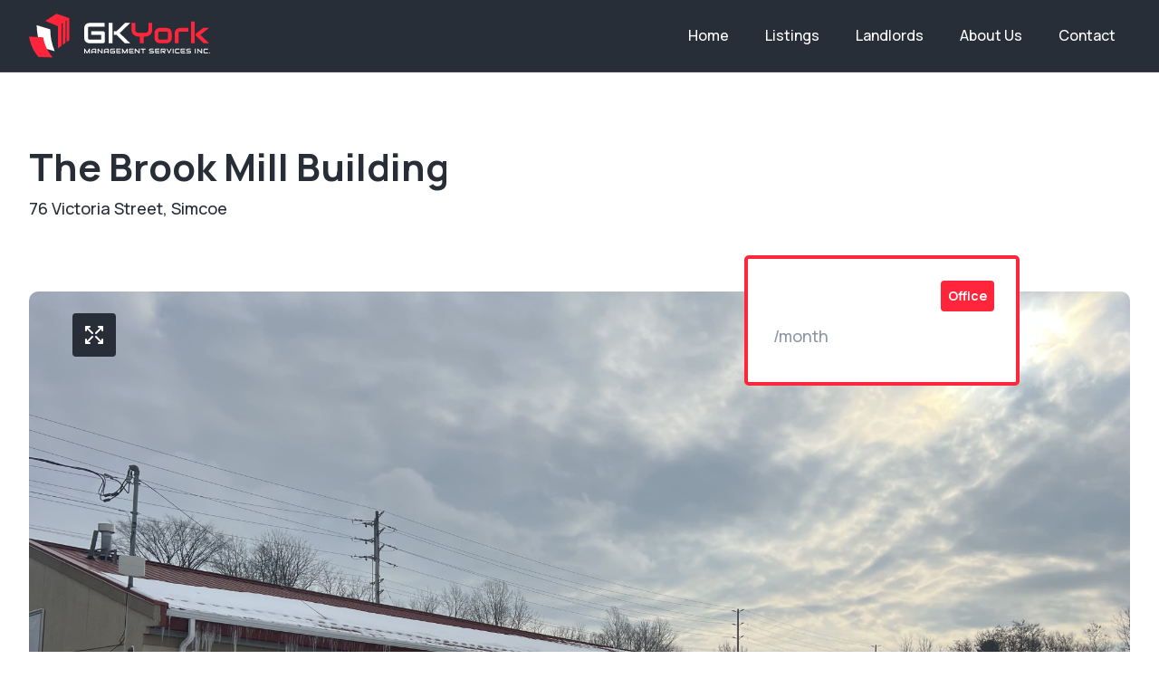

--- FILE ---
content_type: text/html; charset=utf-8
request_url: https://www.gkyork.ca/listing/76-victoria-street-simcoe
body_size: 6505
content:
<!DOCTYPE html><!-- Last Published: Tue Oct 21 2025 16:09:18 GMT+0000 (Coordinated Universal Time) --><html data-wf-domain="www.gkyork.ca" data-wf-page="61a4db46e2bfee4729ed4a5a" data-wf-site="6166f1e1015d0c720f7cf21a" lang="en" data-wf-collection="61a4db46e2bfee0525ed4a58" data-wf-item-slug="76-victoria-street-simcoe"><head><meta charset="utf-8"/><title>GK York - The Brook Mill Building</title><meta content="GK York Management is well established and our  property management experience and expertise spans from commercial to retail and industrial properties." name="description"/><meta content="GK York - The Brook Mill Building" property="og:title"/><meta content="GK York Management is well established and our  property management experience and expertise spans from commercial to retail and industrial properties." property="og:description"/><meta content="https://cdn.prod.website-files.com/6166f1e1015d0c35dd7cf238/61f92912877dbc615360a176_76%20Victoria%20Street%2C%20Simcoe.jpeg" property="og:image"/><meta content="GK York - The Brook Mill Building" property="twitter:title"/><meta content="GK York Management is well established and our  property management experience and expertise spans from commercial to retail and industrial properties." property="twitter:description"/><meta content="https://cdn.prod.website-files.com/6166f1e1015d0c35dd7cf238/61f92912877dbc615360a176_76%20Victoria%20Street%2C%20Simcoe.jpeg" property="twitter:image"/><meta property="og:type" content="website"/><meta content="summary_large_image" name="twitter:card"/><meta content="width=device-width, initial-scale=1" name="viewport"/><link href="https://cdn.prod.website-files.com/6166f1e1015d0c720f7cf21a/css/york-cw.webflow.shared.525d9f381.min.css" rel="stylesheet" type="text/css"/><link href="https://fonts.googleapis.com" rel="preconnect"/><link href="https://fonts.gstatic.com" rel="preconnect" crossorigin="anonymous"/><script src="https://ajax.googleapis.com/ajax/libs/webfont/1.6.26/webfont.js" type="text/javascript"></script><script type="text/javascript">WebFont.load({  google: {    families: ["Manrope:regular,500,600,700,800"]  }});</script><script type="text/javascript">!function(o,c){var n=c.documentElement,t=" w-mod-";n.className+=t+"js",("ontouchstart"in o||o.DocumentTouch&&c instanceof DocumentTouch)&&(n.className+=t+"touch")}(window,document);</script><link href="https://cdn.prod.website-files.com/6166f1e1015d0c720f7cf21a/61bc7974f3b9005db4c1cfaf_Favicon%20-%20GK%20York.png" rel="shortcut icon" type="image/x-icon"/><link href="https://cdn.prod.website-files.com/6166f1e1015d0c720f7cf21a/61bc797eb5f572227726fe84_Webclip%20-%20GK%20York.png" rel="apple-touch-icon"/></head><body><div data-animation="over-right" class="nav-bar w-nav" data-easing2="ease-out-quint" data-easing="ease-out-quint" data-collapse="medium" data-w-id="0bbc673a-8a26-c056-7186-6477d3c77a0a" role="banner" data-no-scroll="1" data-duration="600"><div class="container nav"><div class="logo-wrapper"><a href="/" class="brand w-nav-brand"><img src="https://cdn.prod.website-files.com/6166f1e1015d0c720f7cf21a/61bb22f40bac795aa878e5b5_White%20version.svg" loading="lazy" width="147" alt="" class="nav-logo"/></a></div><nav role="navigation" class="nav-menu w-nav-menu"><a href="/" class="nav-link-wrap w-inline-block"><div>Home</div></a><a href="/listings" class="nav-link-wrap w-inline-block"><div>Listings</div></a><a href="/landlords" class="nav-link-wrap w-inline-block"><div>Landlords</div></a><a href="/about-us" class="nav-link-wrap w-inline-block"><div>About Us</div></a><a href="/contact" class="nav-link-wrap w-inline-block"><div>Contact</div></a></nav><div class="menu-button w-nav-button"><div class="menu-line top"></div><div class="menu-line bottom"></div></div></div></div><div class="page-wrapper"><section class="section medium clear-navbar"><div class="container"><div><h1 class="listing-page-title">The Brook Mill Building</h1><div class="listing-page-subtitle">76 Victoria Street, Simcoe</div></div><div class="main-image-wrap"><div class="listing-price-card"><div class="listing-price-card-block badge-block"><div class="badge">Office</div></div><div class="listing-price-card-block"><div class="property-price-wrap"><div class="property-price listing-page w-dyn-bind-empty"></div><div class="per-month-text">/month</div></div></div></div><div style="background-image:url(&quot;https://cdn.prod.website-files.com/6166f1e1015d0c35dd7cf238/61f92912877dbc615360a176_76%20Victoria%20Street%2C%20Simcoe.jpeg&quot;)" class="listing-image"><a href="#" class="listing-page-slider-lightbox-link w-inline-block w-lightbox"><img loading="lazy" src="https://cdn.prod.website-files.com/6166f1e1015d0c720f7cf21a/6166f1e1015d0c69907cf270_expand-arrows-alt.svg" alt="" class="maximize-img-icon"/><script type="application/json" class="w-json">{
  "items": [
    {
      "url": "https://cdn.prod.website-files.com/6166f1e1015d0c35dd7cf238/61f92912877dbc615360a176_76%20Victoria%20Street%2C%20Simcoe.jpeg",
      "type": "image"
    }
  ],
  "group": "Property Imgs"
}</script></a><div class="listing-page-slider-features w-condition-invisible"><div class="listing-feature-block"><div class="listing-feature-title">Bedrooms</div><div class="listing-feature-block-flex"><img src="https://cdn.prod.website-files.com/6166f1e1015d0c720f7cf21a/6166f1e1015d0c5fd47cf27d_bed-double%20(2).svg" loading="lazy" alt="" class="listing-feature-img"/><div class="listing-feature-number">N/A</div></div></div><div class="listing-feature-block"><div class="listing-feature-title">Bathrooms</div><div class="listing-feature-block-flex"><img src="https://cdn.prod.website-files.com/6166f1e1015d0c720f7cf21a/6166f1e1015d0cfc567cf27e_bath%20(2).svg" loading="lazy" alt="" class="listing-feature-img"/><div class="listing-feature-number">N/A</div></div></div><div class="listing-feature-block last"><div class="listing-feature-title">Parking Spaces</div><div class="listing-feature-block-flex last"><img src="https://cdn.prod.website-files.com/6166f1e1015d0c720f7cf21a/6166f1e1015d0c41407cf27c_car%20(1).svg" loading="lazy" alt="" class="listing-feature-img"/><div class="listing-feature-number">Yes</div></div></div></div><div class="listing-page-slider-features"><div class="listing-feature-block"><div class="listing-feature-title">Total sq footage</div><div class="listing-feature-block-flex"><div class="listing-feature-number w-dyn-bind-empty"></div></div></div><div class="listing-feature-block"><div class="listing-feature-title">Price per sq ft</div><div class="listing-feature-block-flex"><div class="listing-feature-number">No Vacancy</div></div></div><div class="listing-feature-block last"><div class="listing-feature-title">Type of Lease</div><div class="listing-feature-block-flex last"><div class="listing-feature-number w-dyn-bind-empty"></div></div></div></div></div><div data-delay="4000" data-animation="slide" class="listing-page-slider hide w-slider" data-autoplay="false" data-easing="ease" data-hide-arrows="false" data-disable-swipe="false" data-autoplay-limit="0" data-nav-spacing="3" data-duration="400" data-infinite="true"><div class="listing-page-slider-mask w-slider-mask"><div class="listing-page-slide w-slide"><a href="#" class="listing-page-slider-lightbox-link w-inline-block w-lightbox"><img loading="lazy" src="https://cdn.prod.website-files.com/6166f1e1015d0c720f7cf21a/6166f1e1015d0c69907cf270_expand-arrows-alt.svg" alt="" class="maximize-img-icon"/><script type="application/json" class="w-json">{
  "items": [],
  "group": "Property Imgs"
}</script></a><div class="listing-page-slider-features-wrap"><div class="listing-page-slider-features"><div class="listing-feature-block"><div class="listing-feature-title">Bedrooms</div><div class="listing-feature-block-flex"><img src="https://cdn.prod.website-files.com/6166f1e1015d0c720f7cf21a/6166f1e1015d0c4d397cf26d_bed-double%20(1).svg" loading="lazy" alt="" class="listing-feature-img"/><div class="listing-feature-number">N/A</div></div></div><div class="listing-feature-block"><div class="listing-feature-title">Bathrooms</div><div class="listing-feature-block-flex"><img src="https://cdn.prod.website-files.com/6166f1e1015d0c720f7cf21a/6166f1e1015d0ca2797cf26e_bath%20(1).svg" loading="lazy" alt="" class="listing-feature-img"/><div class="listing-feature-number">N/A</div></div></div><div class="listing-feature-block"><div class="listing-feature-title">Area</div><div class="listing-feature-block-flex"><div class="listing-feature-number w-dyn-bind-empty"></div></div></div><div class="listing-feature-block"><div class="listing-feature-title">Parking Spaces</div><div class="listing-feature-block-flex last"><img src="https://cdn.prod.website-files.com/6166f1e1015d0c720f7cf21a/6166f1e1015d0cb7587cf26c_car.svg" loading="lazy" alt="" class="listing-feature-img"/><div class="listing-feature-number">Yes</div></div></div></div></div><img loading="lazy" alt="" src="" class="listing-page-slider-img w-dyn-bind-empty"/></div><div class="listing-page-slide w-slide"><a href="#" class="listing-page-slider-lightbox-link w-inline-block w-lightbox"><img loading="lazy" src="https://cdn.prod.website-files.com/plugins/Basic/assets/placeholder.60f9b1840c.svg" alt="" class="maximize-img-icon"/><script type="application/json" class="w-json">{
  "items": [],
  "group": "Property Imgs"
}</script></a><div class="listing-page-slider-features-wrap"><div class="listing-page-slider-features"><div class="listing-feature-block"><div class="listing-feature-title">Bedrooms</div><div class="listing-feature-block-flex"><img src="https://cdn.prod.website-files.com/6166f1e1015d0c720f7cf21a/6166f1e1015d0c4d397cf26d_bed-double%20(1).svg" loading="lazy" alt="" class="listing-feature-img"/><div class="listing-feature-number">This is some text inside of a div block.</div></div></div><div class="listing-feature-block"><div class="listing-feature-title">Bathrooms</div><div class="listing-feature-block-flex"><img src="https://cdn.prod.website-files.com/6166f1e1015d0c720f7cf21a/6166f1e1015d0ca2797cf26e_bath%20(1).svg" loading="lazy" alt="" class="listing-feature-img"/><div class="listing-feature-number">This is some text inside of a div block.</div></div></div><div class="listing-feature-block"><div class="listing-feature-title">Area</div><div class="listing-feature-block-flex"><div class="listing-feature-number">This is some text inside of a div block.</div></div></div><div class="listing-feature-block"><div class="listing-feature-title">Parking Spaces</div><div class="listing-feature-block-flex last"><img src="https://cdn.prod.website-files.com/6166f1e1015d0c720f7cf21a/6166f1e1015d0cb7587cf26c_car.svg" loading="lazy" alt="" class="listing-feature-img"/><div class="listing-feature-number">This is some text inside of a div block.</div></div></div></div></div><img loading="lazy" alt="" src="https://cdn.prod.website-files.com/plugins/Basic/assets/placeholder.60f9b1840c.svg" class="listing-page-slider-img"/></div><div class="listing-page-slide w-slide"><a href="#" class="listing-page-slider-lightbox-link w-inline-block w-lightbox"><img loading="lazy" src="https://cdn.prod.website-files.com/plugins/Basic/assets/placeholder.60f9b1840c.svg" alt="" class="maximize-img-icon"/><script type="application/json" class="w-json">{
  "items": [],
  "group": "Property Imgs"
}</script></a><div class="listing-page-slider-features-wrap"><div class="listing-page-slider-features"><div class="listing-feature-block"><div class="listing-feature-title">Bedrooms</div><div class="listing-feature-block-flex"><img src="https://cdn.prod.website-files.com/6166f1e1015d0c720f7cf21a/6166f1e1015d0c4d397cf26d_bed-double%20(1).svg" loading="lazy" alt="" class="listing-feature-img"/><div class="listing-feature-number">This is some text inside of a div block.</div></div></div><div class="listing-feature-block"><div class="listing-feature-title">Bathrooms</div><div class="listing-feature-block-flex"><img src="https://cdn.prod.website-files.com/6166f1e1015d0c720f7cf21a/6166f1e1015d0ca2797cf26e_bath%20(1).svg" loading="lazy" alt="" class="listing-feature-img"/><div class="listing-feature-number">This is some text inside of a div block.</div></div></div><div class="listing-feature-block"><div class="listing-feature-title">Area</div><div class="listing-feature-block-flex"><div class="listing-feature-number">This is some text inside of a div block.</div></div></div><div class="listing-feature-block"><div class="listing-feature-title">Parking Spaces</div><div class="listing-feature-block-flex last"><img src="https://cdn.prod.website-files.com/6166f1e1015d0c720f7cf21a/6166f1e1015d0cb7587cf26c_car.svg" loading="lazy" alt="" class="listing-feature-img"/><div class="listing-feature-number">This is some text inside of a div block.</div></div></div></div></div><img loading="lazy" alt="" src="https://cdn.prod.website-files.com/plugins/Basic/assets/placeholder.60f9b1840c.svg" class="listing-page-slider-img"/></div><div class="listing-page-slide w-slide"><a href="#" class="listing-page-slider-lightbox-link w-inline-block w-lightbox"><img loading="lazy" src="https://cdn.prod.website-files.com/plugins/Basic/assets/placeholder.60f9b1840c.svg" alt="" class="maximize-img-icon"/><script type="application/json" class="w-json">{
  "items": [],
  "group": "Property Imgs"
}</script></a><div class="listing-page-slider-features-wrap"><div class="listing-page-slider-features"><div class="listing-feature-block"><div class="listing-feature-title">Bedrooms</div><div class="listing-feature-block-flex"><img src="https://cdn.prod.website-files.com/6166f1e1015d0c720f7cf21a/6166f1e1015d0c4d397cf26d_bed-double%20(1).svg" loading="lazy" alt="" class="listing-feature-img"/><div class="listing-feature-number">This is some text inside of a div block.</div></div></div><div class="listing-feature-block"><div class="listing-feature-title">Bathrooms</div><div class="listing-feature-block-flex"><img src="https://cdn.prod.website-files.com/6166f1e1015d0c720f7cf21a/6166f1e1015d0ca2797cf26e_bath%20(1).svg" loading="lazy" alt="" class="listing-feature-img"/><div class="listing-feature-number">This is some text inside of a div block.</div></div></div><div class="listing-feature-block"><div class="listing-feature-title">Area</div><div class="listing-feature-block-flex"><div class="listing-feature-number">This is some text inside of a div block.</div></div></div><div class="listing-feature-block"><div class="listing-feature-title">Parking Spaces</div><div class="listing-feature-block-flex last"><img src="https://cdn.prod.website-files.com/6166f1e1015d0c720f7cf21a/6166f1e1015d0cb7587cf26c_car.svg" loading="lazy" alt="" class="listing-feature-img"/><div class="listing-feature-number">This is some text inside of a div block.</div></div></div></div></div><img loading="lazy" alt="" src="https://cdn.prod.website-files.com/plugins/Basic/assets/placeholder.60f9b1840c.svg" class="listing-page-slider-img"/></div><div class="listing-page-slide w-slide"><a href="#" class="listing-page-slider-lightbox-link w-inline-block w-lightbox"><img loading="lazy" src="https://cdn.prod.website-files.com/plugins/Basic/assets/placeholder.60f9b1840c.svg" alt="" class="maximize-img-icon"/><script type="application/json" class="w-json">{
  "items": [],
  "group": "Property Imgs"
}</script></a><div class="listing-page-slider-features-wrap"><div class="listing-page-slider-features"><div class="listing-feature-block"><div class="listing-feature-title">Bedrooms</div><div class="listing-feature-block-flex"><img src="https://cdn.prod.website-files.com/6166f1e1015d0c720f7cf21a/6166f1e1015d0c4d397cf26d_bed-double%20(1).svg" loading="lazy" alt="" class="listing-feature-img"/><div class="listing-feature-number">This is some text inside of a div block.</div></div></div><div class="listing-feature-block"><div class="listing-feature-title">Bathrooms</div><div class="listing-feature-block-flex"><img src="https://cdn.prod.website-files.com/6166f1e1015d0c720f7cf21a/6166f1e1015d0ca2797cf26e_bath%20(1).svg" loading="lazy" alt="" class="listing-feature-img"/><div class="listing-feature-number">This is some text inside of a div block.</div></div></div><div class="listing-feature-block"><div class="listing-feature-title">Area</div><div class="listing-feature-block-flex"><div class="listing-feature-number">This is some text inside of a div block.</div></div></div><div class="listing-feature-block"><div class="listing-feature-title">Parking Spaces</div><div class="listing-feature-block-flex last"><img src="https://cdn.prod.website-files.com/6166f1e1015d0c720f7cf21a/6166f1e1015d0cb7587cf26c_car.svg" loading="lazy" alt="" class="listing-feature-img"/><div class="listing-feature-number">This is some text inside of a div block.</div></div></div></div></div><img loading="lazy" alt="" src="https://cdn.prod.website-files.com/plugins/Basic/assets/placeholder.60f9b1840c.svg" class="listing-page-slider-img"/></div></div><div class="listing-slider-arrow-left w-slider-arrow-left"></div><div class="listing-slider-arrow-right w-slider-arrow-right"></div><div class="slide-nav w-slider-nav w-round"></div></div><div class="listing-page-mobile-features-grid w-condition-invisible"><div class="listing-feature-block"><div class="listing-feature-title dark">Bedrooms</div><div class="listing-feature-block-flex"><img src="https://cdn.prod.website-files.com/6166f1e1015d0c720f7cf21a/6166f1e1015d0c5fd47cf27d_bed-double%20(2).svg" loading="lazy" alt="" class="listing-feature-img"/><div class="listing-feature-number dark">N/A</div></div></div><div class="listing-feature-block"><div class="listing-feature-title dark">Bathrooms</div><div class="listing-feature-block-flex"><img src="https://cdn.prod.website-files.com/6166f1e1015d0c720f7cf21a/6166f1e1015d0cfc567cf27e_bath%20(2).svg" loading="lazy" alt="" class="listing-feature-img"/><div class="listing-feature-number dark">N/A</div></div></div><div class="listing-feature-block"><div class="listing-feature-title dark">Area</div><div class="listing-feature-block-flex"><div class="listing-feature-number dark w-dyn-bind-empty"></div></div></div><div class="listing-feature-block"><div class="listing-feature-title dark">Parking Spaces</div><div class="listing-feature-block-flex"><img src="https://cdn.prod.website-files.com/6166f1e1015d0c720f7cf21a/6166f1e1015d0c41407cf27c_car%20(1).svg" loading="lazy" alt="" class="listing-feature-img"/><div class="listing-feature-number dark">Yes</div></div></div></div><div class="listing-page-mobile-features-grid"><div class="listing-feature-block"><div class="listing-feature-title dark">Total sq ft</div><div class="listing-feature-block-flex"><div class="listing-feature-number dark w-dyn-bind-empty"></div></div></div><div class="listing-feature-block"><div class="listing-feature-title dark">Price / sq ft</div><div class="listing-feature-block-flex"><div class="listing-feature-number dark">No Vacancy</div></div></div><div class="listing-feature-block"><div class="listing-feature-title dark">Parking</div><div class="listing-feature-block-flex"><div class="listing-feature-number dark">Yes</div></div></div><div class="listing-feature-block"><div class="listing-feature-title dark">Lease type</div><div class="listing-feature-block-flex"><div class="listing-feature-number dark w-dyn-bind-empty"></div></div></div></div></div></div></section><section class="section medium regular-padding-bottom"><div class="container"><div class="about-listing-grid"><div><h2>About this property</h2><p>Approximately 10 000 square feet of office space available; Landlord is willing to demise space into 3 200/3 500 square foot spaces. Prime location just outside Downtown Simcoe with plenty of parking available.</p></div><div class="additional-features-grid"><div id="w-node-a58c15ba-8b5f-4436-fff4-477dcf01bdd9-29ed4a5a" class="additional-features-title">Included</div><div id="w-node-a58c15ba-8b5f-4436-fff4-477dcf01bddb-29ed4a5a" class="additional-feature-block"><div class="additional-feature-title-block"><div class="additional-feature-mute-text">Electricity</div><div class="additional-feature-icon"><img src="https://cdn.prod.website-files.com/6166f1e1015d0c720f7cf21a/6166f1e1015d0c752f7cf274_bolt-alt.svg" loading="lazy" alt="" class="additional-feature-icon-img"/></div></div><div class="additional-feature-value w-condition-invisible">Yes</div><div class="additional-feature-value">No</div></div><div id="w-node-a58c15ba-8b5f-4436-fff4-477dcf01bde5-29ed4a5a" class="additional-feature-block"><div class="additional-feature-title-block"><div class="additional-feature-mute-text">Gas</div><div class="additional-feature-icon"><img src="https://cdn.prod.website-files.com/6166f1e1015d0c720f7cf21a/6166f1e1015d0cb9947cf27b_fire.svg" loading="lazy" alt="" class="additional-feature-icon-img"/></div></div><div class="additional-feature-value w-condition-invisible">Yes</div><div class="additional-feature-value">No</div></div><div id="w-node-a58c15ba-8b5f-4436-fff4-477dcf01bdef-29ed4a5a" class="additional-feature-block"><div class="additional-feature-title-block"><div class="additional-feature-mute-text">Water</div><div class="additional-feature-icon"><img src="https://cdn.prod.website-files.com/6166f1e1015d0c720f7cf21a/6166f1e1015d0c80f77cf272_water.svg" loading="lazy" alt="" class="additional-feature-icon-img"/></div></div><div class="additional-feature-value w-condition-invisible">Yes</div><div class="additional-feature-value">No</div></div><div id="w-node-a58c15ba-8b5f-4436-fff4-477dcf01bdf9-29ed4a5a" class="additional-feature-block"><div class="additional-feature-title-block"><div class="additional-feature-mute-text">Sewer</div><div class="additional-feature-icon"><img src="https://cdn.prod.website-files.com/6166f1e1015d0c720f7cf21a/6166f1e1015d0c45237cf273_bath.svg" loading="lazy" alt="" class="additional-feature-icon-img"/></div></div><div class="additional-feature-value w-condition-invisible">Yes</div><div class="additional-feature-value">No</div></div></div></div></div></section><section class="section dark"><div class="container"><div class="section-heading-grid"><div><h2 class="section-title in-heading white">Image gallery</h2></div></div><div class="w-dyn-list"><script type="text/x-wf-template" id="wf-template-a58c15ba-8b5f-4436-fff4-477dcf01be1a">%3Cdiv%20role%3D%22listitem%22%20class%3D%22w-dyn-item%20w-dyn-repeater-item%22%3E%3Ca%20href%3D%22%23%22%20class%3D%22img-gallery-lightbox%20w-inline-block%20w-lightbox%22%3E%3Cdiv%20class%3D%22img-gallery-lightbox-overlay%22%3E%3Cdiv%20class%3D%22lightbox-expand-btn%22%3E%3C%2Fdiv%3E%3C%2Fdiv%3E%3Cimg%20loading%3D%22eager%22%20alt%3D%22%22%20src%3D%22https%3A%2F%2Fcdn.prod.website-files.com%2F6166f1e1015d0c35dd7cf238%2F65f0555196f965d47efbac7c_01-min.jpg%22%20sizes%3D%22(max-width%3A%20479px)%2094vw%2C%20(max-width%3A%20767px)%2045vw%2C%20(max-width%3A%20991px)%2030vw%2C%20(max-width%3A%201279px)%2031vw%2C%20394.671875px%22%20srcset%3D%22https%3A%2F%2Fcdn.prod.website-files.com%2F6166f1e1015d0c35dd7cf238%2F65f0555196f965d47efbac7c_01-min-p-500.jpg%20500w%2C%20https%3A%2F%2Fcdn.prod.website-files.com%2F6166f1e1015d0c35dd7cf238%2F65f0555196f965d47efbac7c_01-min-p-800.jpg%20800w%2C%20https%3A%2F%2Fcdn.prod.website-files.com%2F6166f1e1015d0c35dd7cf238%2F65f0555196f965d47efbac7c_01-min.jpg%201000w%22%20class%3D%22img-gallery-img%22%2F%3E%3Cscript%20type%3D%22application%2Fjson%22%20class%3D%22w-json%22%3E%7B%0A%20%20%22items%22%3A%20%5B%0A%20%20%20%20%7B%0A%20%20%20%20%20%20%22url%22%3A%20%22https%3A%2F%2Fcdn.prod.website-files.com%2F6166f1e1015d0c35dd7cf238%2F65f0555196f965d47efbac7c_01-min.jpg%22%2C%0A%20%20%20%20%20%20%22type%22%3A%20%22image%22%0A%20%20%20%20%7D%0A%20%20%5D%2C%0A%20%20%22group%22%3A%20%22Listing%20Gallery%22%0A%7D%3C%2Fscript%3E%3C%2Fa%3E%3C%2Fdiv%3E</script><div role="list" class="img-gallery-grid w-dyn-items"><div role="listitem" class="w-dyn-item w-dyn-repeater-item"><a href="#" class="img-gallery-lightbox w-inline-block w-lightbox"><div class="img-gallery-lightbox-overlay"><div class="lightbox-expand-btn"></div></div><img loading="eager" alt="" src="https://cdn.prod.website-files.com/6166f1e1015d0c35dd7cf238/65f0555196f965d47efbac7c_01-min.jpg" sizes="(max-width: 479px) 94vw, (max-width: 767px) 45vw, (max-width: 991px) 30vw, (max-width: 1279px) 31vw, 394.671875px" srcset="https://cdn.prod.website-files.com/6166f1e1015d0c35dd7cf238/65f0555196f965d47efbac7c_01-min-p-500.jpg 500w, https://cdn.prod.website-files.com/6166f1e1015d0c35dd7cf238/65f0555196f965d47efbac7c_01-min-p-800.jpg 800w, https://cdn.prod.website-files.com/6166f1e1015d0c35dd7cf238/65f0555196f965d47efbac7c_01-min.jpg 1000w" class="img-gallery-img"/><script type="application/json" class="w-json">{
  "items": [
    {
      "url": "https://cdn.prod.website-files.com/6166f1e1015d0c35dd7cf238/65f0555196f965d47efbac7c_01-min.jpg",
      "type": "image"
    }
  ],
  "group": "Listing Gallery"
}</script></a></div><div role="listitem" class="w-dyn-item w-dyn-repeater-item"><a href="#" class="img-gallery-lightbox w-inline-block w-lightbox"><div class="img-gallery-lightbox-overlay"><div class="lightbox-expand-btn"></div></div><img loading="eager" alt="" src="https://cdn.prod.website-files.com/6166f1e1015d0c35dd7cf238/65f0555154c076d50696cbf1_02-min.jpg" sizes="(max-width: 479px) 94vw, (max-width: 767px) 45vw, (max-width: 991px) 30vw, (max-width: 1279px) 31vw, 394.671875px" srcset="https://cdn.prod.website-files.com/6166f1e1015d0c35dd7cf238/65f0555154c076d50696cbf1_02-min-p-500.jpg 500w, https://cdn.prod.website-files.com/6166f1e1015d0c35dd7cf238/65f0555154c076d50696cbf1_02-min-p-800.jpg 800w, https://cdn.prod.website-files.com/6166f1e1015d0c35dd7cf238/65f0555154c076d50696cbf1_02-min.jpg 1000w" class="img-gallery-img"/><script type="application/json" class="w-json">{
  "items": [
    {
      "url": "https://cdn.prod.website-files.com/6166f1e1015d0c35dd7cf238/65f0555154c076d50696cbf1_02-min.jpg",
      "type": "image"
    }
  ],
  "group": "Listing Gallery"
}</script></a></div><div role="listitem" class="w-dyn-item w-dyn-repeater-item"><a href="#" class="img-gallery-lightbox w-inline-block w-lightbox"><div class="img-gallery-lightbox-overlay"><div class="lightbox-expand-btn"></div></div><img loading="eager" alt="" src="https://cdn.prod.website-files.com/6166f1e1015d0c35dd7cf238/65f055514c67a74c3515a466_03-min.jpg" sizes="(max-width: 479px) 94vw, (max-width: 767px) 45vw, (max-width: 991px) 30vw, (max-width: 1279px) 31vw, 394.671875px" srcset="https://cdn.prod.website-files.com/6166f1e1015d0c35dd7cf238/65f055514c67a74c3515a466_03-min-p-500.jpg 500w, https://cdn.prod.website-files.com/6166f1e1015d0c35dd7cf238/65f055514c67a74c3515a466_03-min-p-800.jpg 800w, https://cdn.prod.website-files.com/6166f1e1015d0c35dd7cf238/65f055514c67a74c3515a466_03-min.jpg 1000w" class="img-gallery-img"/><script type="application/json" class="w-json">{
  "items": [
    {
      "url": "https://cdn.prod.website-files.com/6166f1e1015d0c35dd7cf238/65f055514c67a74c3515a466_03-min.jpg",
      "type": "image"
    }
  ],
  "group": "Listing Gallery"
}</script></a></div><div role="listitem" class="w-dyn-item w-dyn-repeater-item"><a href="#" class="img-gallery-lightbox w-inline-block w-lightbox"><div class="img-gallery-lightbox-overlay"><div class="lightbox-expand-btn"></div></div><img loading="eager" alt="" src="https://cdn.prod.website-files.com/6166f1e1015d0c35dd7cf238/65f05552a0387a5f4195bece_04-min.jpg" sizes="(max-width: 479px) 94vw, (max-width: 767px) 45vw, (max-width: 991px) 30vw, (max-width: 1279px) 31vw, 394.671875px" srcset="https://cdn.prod.website-files.com/6166f1e1015d0c35dd7cf238/65f05552a0387a5f4195bece_04-min-p-500.jpg 500w, https://cdn.prod.website-files.com/6166f1e1015d0c35dd7cf238/65f05552a0387a5f4195bece_04-min-p-800.jpg 800w, https://cdn.prod.website-files.com/6166f1e1015d0c35dd7cf238/65f05552a0387a5f4195bece_04-min.jpg 1000w" class="img-gallery-img"/><script type="application/json" class="w-json">{
  "items": [
    {
      "url": "https://cdn.prod.website-files.com/6166f1e1015d0c35dd7cf238/65f05552a0387a5f4195bece_04-min.jpg",
      "type": "image"
    }
  ],
  "group": "Listing Gallery"
}</script></a></div><div role="listitem" class="w-dyn-item w-dyn-repeater-item"><a href="#" class="img-gallery-lightbox w-inline-block w-lightbox"><div class="img-gallery-lightbox-overlay"><div class="lightbox-expand-btn"></div></div><img loading="eager" alt="" src="https://cdn.prod.website-files.com/6166f1e1015d0c35dd7cf238/65f0555115996ad76c03719e_05-min.jpg" sizes="(max-width: 479px) 94vw, (max-width: 767px) 45vw, (max-width: 991px) 30vw, (max-width: 1279px) 31vw, 394.671875px" srcset="https://cdn.prod.website-files.com/6166f1e1015d0c35dd7cf238/65f0555115996ad76c03719e_05-min-p-500.jpg 500w, https://cdn.prod.website-files.com/6166f1e1015d0c35dd7cf238/65f0555115996ad76c03719e_05-min-p-800.jpg 800w, https://cdn.prod.website-files.com/6166f1e1015d0c35dd7cf238/65f0555115996ad76c03719e_05-min.jpg 1000w" class="img-gallery-img"/><script type="application/json" class="w-json">{
  "items": [
    {
      "url": "https://cdn.prod.website-files.com/6166f1e1015d0c35dd7cf238/65f0555115996ad76c03719e_05-min.jpg",
      "type": "image"
    }
  ],
  "group": "Listing Gallery"
}</script></a></div></div><div class="w-dyn-hide w-dyn-empty"><div>No items found.</div></div></div></div></section><section class="section w-condition-invisible"><div class="container"><div class="section-heading-grid"><div><h2 class="section-title in-heading">Video tour</h2></div></div><div class="w-dyn-bind-empty w-video w-embed"></div></div></section><section class="section w-condition-invisible"><div class="container"><div class="section-heading-grid"><div><h2 class="section-title in-heading">Location</h2></div></div><div class="listing-location-map w-dyn-bind-empty w-richtext"></div></div></section><section class="section"><div class="container"><div class="listing-contact-grid"><a href="#" class="team-card w-inline-block w-condition-invisible"><div class="team-img-overlay"></div><div class="team-title-block"><h2 class="team-title w-dyn-bind-empty"></h2><div class="team-job-title w-dyn-bind-empty"></div></div><img loading="eager" alt="" src="" class="team-img w-dyn-bind-empty"/></a><div id="w-node-a58c15ba-8b5f-4436-fff4-477dcf01be4e-29ed4a5a" class="listing-contact-form w-form"><form id="wf-form-Listing-Form" name="wf-form-Listing-Form" data-name="Listing Form" method="get" data-wf-page-id="61a4db46e2bfee4729ed4a5a" data-wf-element-id="a58c15ba-8b5f-4436-fff4-477dcf01be4f" data-turnstile-sitekey="0x4AAAAAAAQTptj2So4dx43e"><div class="form-title-text">Interested in this property? Request a visit.</div><div class="listing-code-block"><div>Listing Code:</div><div class="listing-code">This is some text inside of a div block.</div></div><input class="text-field w-input" maxlength="256" name="name" data-name="Name" placeholder="Enter your name" type="text" id="name" required=""/><input class="text-field w-input" maxlength="256" name="email" data-name="Email" placeholder="Enter your email" type="email" id="email" required=""/><input class="text-field w-input" maxlength="256" name="Phone-Number" data-name="Phone Number" placeholder="Enter your phone number" type="tel" id="Phone-Number"/><textarea placeholder="please provide the building name/address and date you’d like to schedule a visit" maxlength="5000" id="Message" name="Message" data-name="Message" required="" class="text-field min-height w-input"></textarea><input type="submit" data-wait="Please wait..." class="filled-btn no-margin-right w-button" value="Submit"/></form><div class="success-message w-form-done"><div>Thank you! Your submission has been received!</div></div><div class="error-message w-form-fail"><div>Oops! Something went wrong while submitting the form.</div></div></div></div></div></section><section id="Scroll-To-Section" class="section with-title ghost-white"><div class="container"><div class="section-heading-grid"><div><h2 class="section-title in-heading">Other listings you may like</h2></div></div><div class="w-dyn-list"><div role="list" class="property-listing-wrap w-dyn-items"><div role="listitem" class="property-listing-card w-dyn-item"><a href="/listing/325-west-street-brantford" class="property-card-link w-inline-block"><img loading="eager" alt="" src="https://cdn.prod.website-files.com/6166f1e1015d0c35dd7cf238/61f929e6d40b3614406d0851_325%20West%20Street%2C%20Brantford.jpeg" sizes="(max-width: 479px) 94vw, (max-width: 767px) 92vw, (max-width: 991px) 46vw, (max-width: 1279px) 31vw, 394.65625px" srcset="https://cdn.prod.website-files.com/6166f1e1015d0c35dd7cf238/61f929e6d40b3614406d0851_325%20West%20Street%2C%20Brantford-p-500.jpeg 500w, https://cdn.prod.website-files.com/6166f1e1015d0c35dd7cf238/61f929e6d40b3614406d0851_325%20West%20Street%2C%20Brantford-p-800.jpeg 800w, https://cdn.prod.website-files.com/6166f1e1015d0c35dd7cf238/61f929e6d40b3614406d0851_325%20West%20Street%2C%20Brantford-p-1080.jpeg 1080w, https://cdn.prod.website-files.com/6166f1e1015d0c35dd7cf238/61f929e6d40b3614406d0851_325%20West%20Street%2C%20Brantford-p-1600.jpeg 1600w, https://cdn.prod.website-files.com/6166f1e1015d0c35dd7cf238/61f929e6d40b3614406d0851_325%20West%20Street%2C%20Brantford-p-2000.jpeg 2000w, https://cdn.prod.website-files.com/6166f1e1015d0c35dd7cf238/61f929e6d40b3614406d0851_325%20West%20Street%2C%20Brantford-p-2600.jpeg 2600w, https://cdn.prod.website-files.com/6166f1e1015d0c35dd7cf238/61f929e6d40b3614406d0851_325%20West%20Street%2C%20Brantford-p-3200.jpeg 3200w, https://cdn.prod.website-files.com/6166f1e1015d0c35dd7cf238/61f929e6d40b3614406d0851_325%20West%20Street%2C%20Brantford.jpeg 4032w" class="property-listing-img"/><div class="property-listing-bottom-wrap"><div id="w-node-a58c15ba-8b5f-4436-fff4-477dcf01be6e-29ed4a5a" class="badge _2">For Rent</div><div id="w-node-a58c15ba-8b5f-4436-fff4-477dcf01be70-29ed4a5a">Office</div><div id="w-node-a58c15ba-8b5f-4436-fff4-477dcf01be72-29ed4a5a" class="property-price-wrap"><div class="property-price">Request</div><div class="per-month-text">/month</div></div><div id="w-node-a58c15ba-8b5f-4436-fff4-477dcf01be77-29ed4a5a" class="property-features-card w-condition-invisible"><div class="property-feature"><img src="https://cdn.prod.website-files.com/6166f1e1015d0c720f7cf21a/6166f1e1015d0c3dff7cf258_bed-double.svg" loading="lazy" alt="" class="property-feature-icon"/><div class="property-feature-value">N/A</div></div><div id="w-node-a58c15ba-8b5f-4436-fff4-477dcf01be7c-29ed4a5a" class="property-feature-seperator">|</div><div class="property-feature"><img src="https://cdn.prod.website-files.com/6166f1e1015d0c720f7cf21a/6166f1e1015d0c81b87cf257_bath.svg" loading="lazy" alt="" class="property-feature-icon"/><div class="property-feature-value">N/A</div></div><div id="w-node-a58c15ba-8b5f-4436-fff4-477dcf01be82-29ed4a5a" class="property-feature-seperator">|</div><div id="w-node-a58c15ba-8b5f-4436-fff4-477dcf01be84-29ed4a5a" class="property-feature-value">Request</div></div><div class="property-features-card"><div class="property-feature"><div class="property-feature-value">518, 1 252 &amp; 1 536 ft2</div></div><div id="w-node-_34062b63-2d83-1e52-38ea-975ede3c4e1e-29ed4a5a" class="property-feature-seperator">|</div><div class="property-feature"><div class="property-feature-value w-dyn-bind-empty"></div></div><div id="w-node-_34062b63-2d83-1e52-38ea-975ede3c4e22-29ed4a5a" class="property-feature-seperator">|</div><div id="w-node-_34062b63-2d83-1e52-38ea-975ede3c4e24-29ed4a5a" class="property-feature-value">Net Lease</div></div><div id="w-node-a58c15ba-8b5f-4436-fff4-477dcf01be86-29ed4a5a"><div class="property-street">West Mall Business Centre</div><div>325 West Street, Brantford</div></div></div></a></div><div role="listitem" class="property-listing-card w-dyn-item"><a href="/listing/217-terrace-hill-street-brantford" class="property-card-link w-inline-block"><img loading="eager" alt="" src="https://cdn.prod.website-files.com/6166f1e1015d0c35dd7cf238/61f929c390f3d95414527c4b_217%20Terrace%20Hill%20Street%2C%20Brantford.jpeg" sizes="(max-width: 479px) 94vw, (max-width: 767px) 92vw, (max-width: 991px) 46vw, (max-width: 1279px) 31vw, 394.65625px" srcset="https://cdn.prod.website-files.com/6166f1e1015d0c35dd7cf238/61f929c390f3d95414527c4b_217%20Terrace%20Hill%20Street%2C%20Brantford-p-500.jpeg 500w, https://cdn.prod.website-files.com/6166f1e1015d0c35dd7cf238/61f929c390f3d95414527c4b_217%20Terrace%20Hill%20Street%2C%20Brantford-p-800.jpeg 800w, https://cdn.prod.website-files.com/6166f1e1015d0c35dd7cf238/61f929c390f3d95414527c4b_217%20Terrace%20Hill%20Street%2C%20Brantford-p-1080.jpeg 1080w, https://cdn.prod.website-files.com/6166f1e1015d0c35dd7cf238/61f929c390f3d95414527c4b_217%20Terrace%20Hill%20Street%2C%20Brantford-p-1600.jpeg 1600w, https://cdn.prod.website-files.com/6166f1e1015d0c35dd7cf238/61f929c390f3d95414527c4b_217%20Terrace%20Hill%20Street%2C%20Brantford-p-2000.jpeg 2000w, https://cdn.prod.website-files.com/6166f1e1015d0c35dd7cf238/61f929c390f3d95414527c4b_217%20Terrace%20Hill%20Street%2C%20Brantford-p-2600.jpeg 2600w, https://cdn.prod.website-files.com/6166f1e1015d0c35dd7cf238/61f929c390f3d95414527c4b_217%20Terrace%20Hill%20Street%2C%20Brantford-p-3200.jpeg 3200w, https://cdn.prod.website-files.com/6166f1e1015d0c35dd7cf238/61f929c390f3d95414527c4b_217%20Terrace%20Hill%20Street%2C%20Brantford.jpeg 4032w" class="property-listing-img"/><div class="property-listing-bottom-wrap"><div id="w-node-a58c15ba-8b5f-4436-fff4-477dcf01be6e-29ed4a5a" class="badge _2">For Rent</div><div id="w-node-a58c15ba-8b5f-4436-fff4-477dcf01be70-29ed4a5a">Office</div><div id="w-node-a58c15ba-8b5f-4436-fff4-477dcf01be72-29ed4a5a" class="property-price-wrap"><div class="property-price">Please Contact</div><div class="per-month-text">/month</div></div><div id="w-node-a58c15ba-8b5f-4436-fff4-477dcf01be77-29ed4a5a" class="property-features-card w-condition-invisible"><div class="property-feature"><img src="https://cdn.prod.website-files.com/6166f1e1015d0c720f7cf21a/6166f1e1015d0c3dff7cf258_bed-double.svg" loading="lazy" alt="" class="property-feature-icon"/><div class="property-feature-value">N/A</div></div><div id="w-node-a58c15ba-8b5f-4436-fff4-477dcf01be7c-29ed4a5a" class="property-feature-seperator">|</div><div class="property-feature"><img src="https://cdn.prod.website-files.com/6166f1e1015d0c720f7cf21a/6166f1e1015d0c81b87cf257_bath.svg" loading="lazy" alt="" class="property-feature-icon"/><div class="property-feature-value">N/A</div></div><div id="w-node-a58c15ba-8b5f-4436-fff4-477dcf01be82-29ed4a5a" class="property-feature-seperator">|</div><div id="w-node-a58c15ba-8b5f-4436-fff4-477dcf01be84-29ed4a5a" class="property-feature-value">Please Contact</div></div><div class="property-features-card"><div class="property-feature"><div class="property-feature-value">700 +</div></div><div id="w-node-_34062b63-2d83-1e52-38ea-975ede3c4e1e-29ed4a5a" class="property-feature-seperator">|</div><div class="property-feature"><div class="property-feature-value">Please Contact</div></div><div id="w-node-_34062b63-2d83-1e52-38ea-975ede3c4e22-29ed4a5a" class="property-feature-seperator">|</div><div id="w-node-_34062b63-2d83-1e52-38ea-975ede3c4e24-29ed4a5a" class="property-feature-value">Net Lease</div></div><div id="w-node-a58c15ba-8b5f-4436-fff4-477dcf01be86-29ed4a5a"><div class="property-street">Terrace Hill Medical Centre</div><div>217 Terrace Hill Street, Brantford</div></div></div></a></div></div></div></div></section><footer class="footer"><div class="container footer-block"><div class="footer-section"><div id="w-node-bfcd3090-71c1-393f-9445-4fa187a42bc6-8d2101f2" class="footer-col first"><div class="brand-block-footer"><a href="/" class="brand footer-logo w-inline-block"><img src="https://cdn.prod.website-files.com/6166f1e1015d0c720f7cf21a/61bb22f40bac795aa878e5b5_White%20version.svg" alt="" class="logo"/></a><div class="copyright-text">© GK York</div></div><p class="footer-text">GK York Management is well established and our property management experience and expertise spans from Residential to all types of Commercial properties.</p></div><div id="w-node-_2243fa56-e108-f17a-1f3c-87eba86c89b7-8d2101f2" class="footer-col flex-vertical"><div class="footer-title">Useful Links</div><a href="/" class="copyright-link muted margin-bottom">Home</a><a href="/about-us" class="copyright-link muted margin-bottom">About Us</a><a href="/listings" class="copyright-link muted margin-bottom">Listings</a><a href="/contact" class="copyright-link muted">Contact</a></div><address id="w-node-_9f477b3c-bb25-0563-08b2-b0c1d2d87120-8d2101f2" class="footer-col flex-vertical"><div class="footer-title">Contact Us</div><a href="tel:519-756-5385" class="copyright-link muted margin-bottom">519 - 756 - 5385</a><a href="mailto:office@gkyork.ca " class="copyright-link muted margin-bottom">office@gkyork.ca</a></address><address id="w-node-fe42ffee-5a39-d248-8ef1-d09381361e41-8d2101f2" class="footer-col flex-vertical"><div class="footer-title">Location</div><div class="copyright-text bigger">Suite A100 - 325 West Street, Brantford, ON, N3R 3V6, Canada</div></address></div></div><div class="footer-bg"></div></footer></div><script src="https://d3e54v103j8qbb.cloudfront.net/js/jquery-3.5.1.min.dc5e7f18c8.js?site=6166f1e1015d0c720f7cf21a" type="text/javascript" integrity="sha256-9/aliU8dGd2tb6OSsuzixeV4y/faTqgFtohetphbbj0=" crossorigin="anonymous"></script><script src="https://cdn.prod.website-files.com/6166f1e1015d0c720f7cf21a/js/webflow.schunk.36b8fb49256177c8.js" type="text/javascript"></script><script src="https://cdn.prod.website-files.com/6166f1e1015d0c720f7cf21a/js/webflow.schunk.0bfa63f37c608732.js" type="text/javascript"></script><script src="https://cdn.prod.website-files.com/6166f1e1015d0c720f7cf21a/js/webflow.74a49887.90165bb3e804115a.js" type="text/javascript"></script></body></html>

--- FILE ---
content_type: text/css
request_url: https://cdn.prod.website-files.com/6166f1e1015d0c720f7cf21a/css/york-cw.webflow.shared.525d9f381.min.css
body_size: 17926
content:
html{-webkit-text-size-adjust:100%;-ms-text-size-adjust:100%;font-family:sans-serif}body{margin:0}article,aside,details,figcaption,figure,footer,header,hgroup,main,menu,nav,section,summary{display:block}audio,canvas,progress,video{vertical-align:baseline;display:inline-block}audio:not([controls]){height:0;display:none}[hidden],template{display:none}a{background-color:#0000}a:active,a:hover{outline:0}abbr[title]{border-bottom:1px dotted}b,strong{font-weight:700}dfn{font-style:italic}h1{margin:.67em 0;font-size:2em}mark{color:#000;background:#ff0}small{font-size:80%}sub,sup{vertical-align:baseline;font-size:75%;line-height:0;position:relative}sup{top:-.5em}sub{bottom:-.25em}img{border:0}svg:not(:root){overflow:hidden}hr{box-sizing:content-box;height:0}pre{overflow:auto}code,kbd,pre,samp{font-family:monospace;font-size:1em}button,input,optgroup,select,textarea{color:inherit;font:inherit;margin:0}button{overflow:visible}button,select{text-transform:none}button,html input[type=button],input[type=reset]{-webkit-appearance:button;cursor:pointer}button[disabled],html input[disabled]{cursor:default}button::-moz-focus-inner,input::-moz-focus-inner{border:0;padding:0}input{line-height:normal}input[type=checkbox],input[type=radio]{box-sizing:border-box;padding:0}input[type=number]::-webkit-inner-spin-button,input[type=number]::-webkit-outer-spin-button{height:auto}input[type=search]{-webkit-appearance:none}input[type=search]::-webkit-search-cancel-button,input[type=search]::-webkit-search-decoration{-webkit-appearance:none}legend{border:0;padding:0}textarea{overflow:auto}optgroup{font-weight:700}table{border-collapse:collapse;border-spacing:0}td,th{padding:0}@font-face{font-family:webflow-icons;src:url([data-uri])format("truetype");font-weight:400;font-style:normal}[class^=w-icon-],[class*=\ w-icon-]{speak:none;font-variant:normal;text-transform:none;-webkit-font-smoothing:antialiased;-moz-osx-font-smoothing:grayscale;font-style:normal;font-weight:400;line-height:1;font-family:webflow-icons!important}.w-icon-slider-right:before{content:""}.w-icon-slider-left:before{content:""}.w-icon-nav-menu:before{content:""}.w-icon-arrow-down:before,.w-icon-dropdown-toggle:before{content:""}.w-icon-file-upload-remove:before{content:""}.w-icon-file-upload-icon:before{content:""}*{box-sizing:border-box}html{height:100%}body{color:#333;background-color:#fff;min-height:100%;margin:0;font-family:Arial,sans-serif;font-size:14px;line-height:20px}img{vertical-align:middle;max-width:100%;display:inline-block}html.w-mod-touch *{background-attachment:scroll!important}.w-block{display:block}.w-inline-block{max-width:100%;display:inline-block}.w-clearfix:before,.w-clearfix:after{content:" ";grid-area:1/1/2/2;display:table}.w-clearfix:after{clear:both}.w-hidden{display:none}.w-button{color:#fff;line-height:inherit;cursor:pointer;background-color:#3898ec;border:0;border-radius:0;padding:9px 15px;text-decoration:none;display:inline-block}input.w-button{-webkit-appearance:button}html[data-w-dynpage] [data-w-cloak]{color:#0000!important}.w-code-block{margin:unset}pre.w-code-block code{all:inherit}.w-optimization{display:contents}.w-webflow-badge,.w-webflow-badge>img{box-sizing:unset;width:unset;height:unset;max-height:unset;max-width:unset;min-height:unset;min-width:unset;margin:unset;padding:unset;float:unset;clear:unset;border:unset;border-radius:unset;background:unset;background-image:unset;background-position:unset;background-size:unset;background-repeat:unset;background-origin:unset;background-clip:unset;background-attachment:unset;background-color:unset;box-shadow:unset;transform:unset;direction:unset;font-family:unset;font-weight:unset;color:unset;font-size:unset;line-height:unset;font-style:unset;font-variant:unset;text-align:unset;letter-spacing:unset;-webkit-text-decoration:unset;text-decoration:unset;text-indent:unset;text-transform:unset;list-style-type:unset;text-shadow:unset;vertical-align:unset;cursor:unset;white-space:unset;word-break:unset;word-spacing:unset;word-wrap:unset;transition:unset}.w-webflow-badge{white-space:nowrap;cursor:pointer;box-shadow:0 0 0 1px #0000001a,0 1px 3px #0000001a;visibility:visible!important;opacity:1!important;z-index:2147483647!important;color:#aaadb0!important;overflow:unset!important;background-color:#fff!important;border-radius:3px!important;width:auto!important;height:auto!important;margin:0!important;padding:6px!important;font-size:12px!important;line-height:14px!important;text-decoration:none!important;display:inline-block!important;position:fixed!important;inset:auto 12px 12px auto!important;transform:none!important}.w-webflow-badge>img{position:unset;visibility:unset!important;opacity:1!important;vertical-align:middle!important;display:inline-block!important}h1,h2,h3,h4,h5,h6{margin-bottom:10px;font-weight:700}h1{margin-top:20px;font-size:38px;line-height:44px}h2{margin-top:20px;font-size:32px;line-height:36px}h3{margin-top:20px;font-size:24px;line-height:30px}h4{margin-top:10px;font-size:18px;line-height:24px}h5{margin-top:10px;font-size:14px;line-height:20px}h6{margin-top:10px;font-size:12px;line-height:18px}p{margin-top:0;margin-bottom:10px}blockquote{border-left:5px solid #e2e2e2;margin:0 0 10px;padding:10px 20px;font-size:18px;line-height:22px}figure{margin:0 0 10px}figcaption{text-align:center;margin-top:5px}ul,ol{margin-top:0;margin-bottom:10px;padding-left:40px}.w-list-unstyled{padding-left:0;list-style:none}.w-embed:before,.w-embed:after{content:" ";grid-area:1/1/2/2;display:table}.w-embed:after{clear:both}.w-video{width:100%;padding:0;position:relative}.w-video iframe,.w-video object,.w-video embed{border:none;width:100%;height:100%;position:absolute;top:0;left:0}fieldset{border:0;margin:0;padding:0}button,[type=button],[type=reset]{cursor:pointer;-webkit-appearance:button;border:0}.w-form{margin:0 0 15px}.w-form-done{text-align:center;background-color:#ddd;padding:20px;display:none}.w-form-fail{background-color:#ffdede;margin-top:10px;padding:10px;display:none}.w-input,.w-select{color:#333;vertical-align:middle;background-color:#fff;border:1px solid #ccc;width:100%;height:38px;margin-bottom:10px;padding:8px 12px;font-size:14px;line-height:1.42857;display:block}.w-input::placeholder,.w-select::placeholder{color:#999}.w-input:focus,.w-select:focus{border-color:#3898ec;outline:0}.w-input[disabled],.w-select[disabled],.w-input[readonly],.w-select[readonly],fieldset[disabled] .w-input,fieldset[disabled] .w-select{cursor:not-allowed}.w-input[disabled]:not(.w-input-disabled),.w-select[disabled]:not(.w-input-disabled),.w-input[readonly],.w-select[readonly],fieldset[disabled]:not(.w-input-disabled) .w-input,fieldset[disabled]:not(.w-input-disabled) .w-select{background-color:#eee}textarea.w-input,textarea.w-select{height:auto}.w-select{background-color:#f3f3f3}.w-select[multiple]{height:auto}.w-form-label{cursor:pointer;margin-bottom:0;font-weight:400;display:inline-block}.w-radio{margin-bottom:5px;padding-left:20px;display:block}.w-radio:before,.w-radio:after{content:" ";grid-area:1/1/2/2;display:table}.w-radio:after{clear:both}.w-radio-input{float:left;margin:3px 0 0 -20px;line-height:normal}.w-file-upload{margin-bottom:10px;display:block}.w-file-upload-input{opacity:0;z-index:-100;width:.1px;height:.1px;position:absolute;overflow:hidden}.w-file-upload-default,.w-file-upload-uploading,.w-file-upload-success{color:#333;display:inline-block}.w-file-upload-error{margin-top:10px;display:block}.w-file-upload-default.w-hidden,.w-file-upload-uploading.w-hidden,.w-file-upload-error.w-hidden,.w-file-upload-success.w-hidden{display:none}.w-file-upload-uploading-btn{cursor:pointer;background-color:#fafafa;border:1px solid #ccc;margin:0;padding:8px 12px;font-size:14px;font-weight:400;display:flex}.w-file-upload-file{background-color:#fafafa;border:1px solid #ccc;flex-grow:1;justify-content:space-between;margin:0;padding:8px 9px 8px 11px;display:flex}.w-file-upload-file-name{font-size:14px;font-weight:400;display:block}.w-file-remove-link{cursor:pointer;width:auto;height:auto;margin-top:3px;margin-left:10px;padding:3px;display:block}.w-icon-file-upload-remove{margin:auto;font-size:10px}.w-file-upload-error-msg{color:#ea384c;padding:2px 0;display:inline-block}.w-file-upload-info{padding:0 12px;line-height:38px;display:inline-block}.w-file-upload-label{cursor:pointer;background-color:#fafafa;border:1px solid #ccc;margin:0;padding:8px 12px;font-size:14px;font-weight:400;display:inline-block}.w-icon-file-upload-icon,.w-icon-file-upload-uploading{width:20px;margin-right:8px;display:inline-block}.w-icon-file-upload-uploading{height:20px}.w-container{max-width:940px;margin-left:auto;margin-right:auto}.w-container:before,.w-container:after{content:" ";grid-area:1/1/2/2;display:table}.w-container:after{clear:both}.w-container .w-row{margin-left:-10px;margin-right:-10px}.w-row:before,.w-row:after{content:" ";grid-area:1/1/2/2;display:table}.w-row:after{clear:both}.w-row .w-row{margin-left:0;margin-right:0}.w-col{float:left;width:100%;min-height:1px;padding-left:10px;padding-right:10px;position:relative}.w-col .w-col{padding-left:0;padding-right:0}.w-col-1{width:8.33333%}.w-col-2{width:16.6667%}.w-col-3{width:25%}.w-col-4{width:33.3333%}.w-col-5{width:41.6667%}.w-col-6{width:50%}.w-col-7{width:58.3333%}.w-col-8{width:66.6667%}.w-col-9{width:75%}.w-col-10{width:83.3333%}.w-col-11{width:91.6667%}.w-col-12{width:100%}.w-hidden-main{display:none!important}@media screen and (max-width:991px){.w-container{max-width:728px}.w-hidden-main{display:inherit!important}.w-hidden-medium{display:none!important}.w-col-medium-1{width:8.33333%}.w-col-medium-2{width:16.6667%}.w-col-medium-3{width:25%}.w-col-medium-4{width:33.3333%}.w-col-medium-5{width:41.6667%}.w-col-medium-6{width:50%}.w-col-medium-7{width:58.3333%}.w-col-medium-8{width:66.6667%}.w-col-medium-9{width:75%}.w-col-medium-10{width:83.3333%}.w-col-medium-11{width:91.6667%}.w-col-medium-12{width:100%}.w-col-stack{width:100%;left:auto;right:auto}}@media screen and (max-width:767px){.w-hidden-main,.w-hidden-medium{display:inherit!important}.w-hidden-small{display:none!important}.w-row,.w-container .w-row{margin-left:0;margin-right:0}.w-col{width:100%;left:auto;right:auto}.w-col-small-1{width:8.33333%}.w-col-small-2{width:16.6667%}.w-col-small-3{width:25%}.w-col-small-4{width:33.3333%}.w-col-small-5{width:41.6667%}.w-col-small-6{width:50%}.w-col-small-7{width:58.3333%}.w-col-small-8{width:66.6667%}.w-col-small-9{width:75%}.w-col-small-10{width:83.3333%}.w-col-small-11{width:91.6667%}.w-col-small-12{width:100%}}@media screen and (max-width:479px){.w-container{max-width:none}.w-hidden-main,.w-hidden-medium,.w-hidden-small{display:inherit!important}.w-hidden-tiny{display:none!important}.w-col{width:100%}.w-col-tiny-1{width:8.33333%}.w-col-tiny-2{width:16.6667%}.w-col-tiny-3{width:25%}.w-col-tiny-4{width:33.3333%}.w-col-tiny-5{width:41.6667%}.w-col-tiny-6{width:50%}.w-col-tiny-7{width:58.3333%}.w-col-tiny-8{width:66.6667%}.w-col-tiny-9{width:75%}.w-col-tiny-10{width:83.3333%}.w-col-tiny-11{width:91.6667%}.w-col-tiny-12{width:100%}}.w-widget{position:relative}.w-widget-map{width:100%;height:400px}.w-widget-map label{width:auto;display:inline}.w-widget-map img{max-width:inherit}.w-widget-map .gm-style-iw{text-align:center}.w-widget-map .gm-style-iw>button{display:none!important}.w-widget-twitter{overflow:hidden}.w-widget-twitter-count-shim{vertical-align:top;text-align:center;background:#fff;border:1px solid #758696;border-radius:3px;width:28px;height:20px;display:inline-block;position:relative}.w-widget-twitter-count-shim *{pointer-events:none;-webkit-user-select:none;user-select:none}.w-widget-twitter-count-shim .w-widget-twitter-count-inner{text-align:center;color:#999;font-family:serif;font-size:15px;line-height:12px;position:relative}.w-widget-twitter-count-shim .w-widget-twitter-count-clear{display:block;position:relative}.w-widget-twitter-count-shim.w--large{width:36px;height:28px}.w-widget-twitter-count-shim.w--large .w-widget-twitter-count-inner{font-size:18px;line-height:18px}.w-widget-twitter-count-shim:not(.w--vertical){margin-left:5px;margin-right:8px}.w-widget-twitter-count-shim:not(.w--vertical).w--large{margin-left:6px}.w-widget-twitter-count-shim:not(.w--vertical):before,.w-widget-twitter-count-shim:not(.w--vertical):after{content:" ";pointer-events:none;border:solid #0000;width:0;height:0;position:absolute;top:50%;left:0}.w-widget-twitter-count-shim:not(.w--vertical):before{border-width:4px;border-color:#75869600 #5d6c7b #75869600 #75869600;margin-top:-4px;margin-left:-9px}.w-widget-twitter-count-shim:not(.w--vertical).w--large:before{border-width:5px;margin-top:-5px;margin-left:-10px}.w-widget-twitter-count-shim:not(.w--vertical):after{border-width:4px;border-color:#fff0 #fff #fff0 #fff0;margin-top:-4px;margin-left:-8px}.w-widget-twitter-count-shim:not(.w--vertical).w--large:after{border-width:5px;margin-top:-5px;margin-left:-9px}.w-widget-twitter-count-shim.w--vertical{width:61px;height:33px;margin-bottom:8px}.w-widget-twitter-count-shim.w--vertical:before,.w-widget-twitter-count-shim.w--vertical:after{content:" ";pointer-events:none;border:solid #0000;width:0;height:0;position:absolute;top:100%;left:50%}.w-widget-twitter-count-shim.w--vertical:before{border-width:5px;border-color:#5d6c7b #75869600 #75869600;margin-left:-5px}.w-widget-twitter-count-shim.w--vertical:after{border-width:4px;border-color:#fff #fff0 #fff0;margin-left:-4px}.w-widget-twitter-count-shim.w--vertical .w-widget-twitter-count-inner{font-size:18px;line-height:22px}.w-widget-twitter-count-shim.w--vertical.w--large{width:76px}.w-background-video{color:#fff;height:500px;position:relative;overflow:hidden}.w-background-video>video{object-fit:cover;z-index:-100;background-position:50%;background-size:cover;width:100%;height:100%;margin:auto;position:absolute;inset:-100%}.w-background-video>video::-webkit-media-controls-start-playback-button{-webkit-appearance:none;display:none!important}.w-background-video--control{background-color:#0000;padding:0;position:absolute;bottom:1em;right:1em}.w-background-video--control>[hidden]{display:none!important}.w-slider{text-align:center;clear:both;-webkit-tap-highlight-color:#0000;tap-highlight-color:#0000;background:#ddd;height:300px;position:relative}.w-slider-mask{z-index:1;white-space:nowrap;height:100%;display:block;position:relative;left:0;right:0;overflow:hidden}.w-slide{vertical-align:top;white-space:normal;text-align:left;width:100%;height:100%;display:inline-block;position:relative}.w-slider-nav{z-index:2;text-align:center;-webkit-tap-highlight-color:#0000;tap-highlight-color:#0000;height:40px;margin:auto;padding-top:10px;position:absolute;inset:auto 0 0}.w-slider-nav.w-round>div{border-radius:100%}.w-slider-nav.w-num>div{font-size:inherit;line-height:inherit;width:auto;height:auto;padding:.2em .5em}.w-slider-nav.w-shadow>div{box-shadow:0 0 3px #3336}.w-slider-nav-invert{color:#fff}.w-slider-nav-invert>div{background-color:#2226}.w-slider-nav-invert>div.w-active{background-color:#222}.w-slider-dot{cursor:pointer;background-color:#fff6;width:1em;height:1em;margin:0 3px .5em;transition:background-color .1s,color .1s;display:inline-block;position:relative}.w-slider-dot.w-active{background-color:#fff}.w-slider-dot:focus{outline:none;box-shadow:0 0 0 2px #fff}.w-slider-dot:focus.w-active{box-shadow:none}.w-slider-arrow-left,.w-slider-arrow-right{cursor:pointer;color:#fff;-webkit-tap-highlight-color:#0000;tap-highlight-color:#0000;-webkit-user-select:none;user-select:none;width:80px;margin:auto;font-size:40px;position:absolute;inset:0;overflow:hidden}.w-slider-arrow-left [class^=w-icon-],.w-slider-arrow-right [class^=w-icon-],.w-slider-arrow-left [class*=\ w-icon-],.w-slider-arrow-right [class*=\ w-icon-]{position:absolute}.w-slider-arrow-left:focus,.w-slider-arrow-right:focus{outline:0}.w-slider-arrow-left{z-index:3;right:auto}.w-slider-arrow-right{z-index:4;left:auto}.w-icon-slider-left,.w-icon-slider-right{width:1em;height:1em;margin:auto;inset:0}.w-slider-aria-label{clip:rect(0 0 0 0);border:0;width:1px;height:1px;margin:-1px;padding:0;position:absolute;overflow:hidden}.w-slider-force-show{display:block!important}.w-dropdown{text-align:left;z-index:900;margin-left:auto;margin-right:auto;display:inline-block;position:relative}.w-dropdown-btn,.w-dropdown-toggle,.w-dropdown-link{vertical-align:top;color:#222;text-align:left;white-space:nowrap;margin-left:auto;margin-right:auto;padding:20px;text-decoration:none;position:relative}.w-dropdown-toggle{-webkit-user-select:none;user-select:none;cursor:pointer;padding-right:40px;display:inline-block}.w-dropdown-toggle:focus{outline:0}.w-icon-dropdown-toggle{width:1em;height:1em;margin:auto 20px auto auto;position:absolute;top:0;bottom:0;right:0}.w-dropdown-list{background:#ddd;min-width:100%;display:none;position:absolute}.w-dropdown-list.w--open{display:block}.w-dropdown-link{color:#222;padding:10px 20px;display:block}.w-dropdown-link.w--current{color:#0082f3}.w-dropdown-link:focus{outline:0}@media screen and (max-width:767px){.w-nav-brand{padding-left:10px}}.w-lightbox-backdrop{cursor:auto;letter-spacing:normal;text-indent:0;text-shadow:none;text-transform:none;visibility:visible;white-space:normal;word-break:normal;word-spacing:normal;word-wrap:normal;color:#fff;text-align:center;z-index:2000;opacity:0;-webkit-user-select:none;-moz-user-select:none;-webkit-tap-highlight-color:transparent;background:#000000e6;outline:0;font-family:Helvetica Neue,Helvetica,Ubuntu,Segoe UI,Verdana,sans-serif;font-size:17px;font-style:normal;font-weight:300;line-height:1.2;list-style:disc;position:fixed;inset:0;-webkit-transform:translate(0)}.w-lightbox-backdrop,.w-lightbox-container{-webkit-overflow-scrolling:touch;height:100%;overflow:auto}.w-lightbox-content{height:100vh;position:relative;overflow:hidden}.w-lightbox-view{opacity:0;width:100vw;height:100vh;position:absolute}.w-lightbox-view:before{content:"";height:100vh}.w-lightbox-group,.w-lightbox-group .w-lightbox-view,.w-lightbox-group .w-lightbox-view:before{height:86vh}.w-lightbox-frame,.w-lightbox-view:before{vertical-align:middle;display:inline-block}.w-lightbox-figure{margin:0;position:relative}.w-lightbox-group .w-lightbox-figure{cursor:pointer}.w-lightbox-img{width:auto;max-width:none;height:auto}.w-lightbox-image{float:none;max-width:100vw;max-height:100vh;display:block}.w-lightbox-group .w-lightbox-image{max-height:86vh}.w-lightbox-caption{text-align:left;text-overflow:ellipsis;white-space:nowrap;background:#0006;padding:.5em 1em;position:absolute;bottom:0;left:0;right:0;overflow:hidden}.w-lightbox-embed{width:100%;height:100%;position:absolute;inset:0}.w-lightbox-control{cursor:pointer;background-position:50%;background-repeat:no-repeat;background-size:24px;width:4em;transition:all .3s;position:absolute;top:0}.w-lightbox-left{background-image:url([data-uri]);display:none;bottom:0;left:0}.w-lightbox-right{background-image:url([data-uri]);display:none;bottom:0;right:0}.w-lightbox-close{background-image:url([data-uri]);background-size:18px;height:2.6em;right:0}.w-lightbox-strip{white-space:nowrap;padding:0 1vh;line-height:0;position:absolute;bottom:0;left:0;right:0;overflow:auto hidden}.w-lightbox-item{box-sizing:content-box;cursor:pointer;width:10vh;padding:2vh 1vh;display:inline-block;-webkit-transform:translate(0,0)}.w-lightbox-active{opacity:.3}.w-lightbox-thumbnail{background:#222;height:10vh;position:relative;overflow:hidden}.w-lightbox-thumbnail-image{position:absolute;top:0;left:0}.w-lightbox-thumbnail .w-lightbox-tall{width:100%;top:50%;transform:translateY(-50%)}.w-lightbox-thumbnail .w-lightbox-wide{height:100%;left:50%;transform:translate(-50%)}.w-lightbox-spinner{box-sizing:border-box;border:5px solid #0006;border-radius:50%;width:40px;height:40px;margin-top:-20px;margin-left:-20px;animation:.8s linear infinite spin;position:absolute;top:50%;left:50%}.w-lightbox-spinner:after{content:"";border:3px solid #0000;border-bottom-color:#fff;border-radius:50%;position:absolute;inset:-4px}.w-lightbox-hide{display:none}.w-lightbox-noscroll{overflow:hidden}@media (min-width:768px){.w-lightbox-content{height:96vh;margin-top:2vh}.w-lightbox-view,.w-lightbox-view:before{height:96vh}.w-lightbox-group,.w-lightbox-group .w-lightbox-view,.w-lightbox-group .w-lightbox-view:before{height:84vh}.w-lightbox-image{max-width:96vw;max-height:96vh}.w-lightbox-group .w-lightbox-image{max-width:82.3vw;max-height:84vh}.w-lightbox-left,.w-lightbox-right{opacity:.5;display:block}.w-lightbox-close{opacity:.8}.w-lightbox-control:hover{opacity:1}}.w-lightbox-inactive,.w-lightbox-inactive:hover{opacity:0}.w-richtext:before,.w-richtext:after{content:" ";grid-area:1/1/2/2;display:table}.w-richtext:after{clear:both}.w-richtext[contenteditable=true]:before,.w-richtext[contenteditable=true]:after{white-space:initial}.w-richtext ol,.w-richtext ul{overflow:hidden}.w-richtext .w-richtext-figure-selected.w-richtext-figure-type-video div:after,.w-richtext .w-richtext-figure-selected[data-rt-type=video] div:after,.w-richtext .w-richtext-figure-selected.w-richtext-figure-type-image div,.w-richtext .w-richtext-figure-selected[data-rt-type=image] div{outline:2px solid #2895f7}.w-richtext figure.w-richtext-figure-type-video>div:after,.w-richtext figure[data-rt-type=video]>div:after{content:"";display:none;position:absolute;inset:0}.w-richtext figure{max-width:60%;position:relative}.w-richtext figure>div:before{cursor:default!important}.w-richtext figure img{width:100%}.w-richtext figure figcaption.w-richtext-figcaption-placeholder{opacity:.6}.w-richtext figure div{color:#0000;font-size:0}.w-richtext figure.w-richtext-figure-type-image,.w-richtext figure[data-rt-type=image]{display:table}.w-richtext figure.w-richtext-figure-type-image>div,.w-richtext figure[data-rt-type=image]>div{display:inline-block}.w-richtext figure.w-richtext-figure-type-image>figcaption,.w-richtext figure[data-rt-type=image]>figcaption{caption-side:bottom;display:table-caption}.w-richtext figure.w-richtext-figure-type-video,.w-richtext figure[data-rt-type=video]{width:60%;height:0}.w-richtext figure.w-richtext-figure-type-video iframe,.w-richtext figure[data-rt-type=video] iframe{width:100%;height:100%;position:absolute;top:0;left:0}.w-richtext figure.w-richtext-figure-type-video>div,.w-richtext figure[data-rt-type=video]>div{width:100%}.w-richtext figure.w-richtext-align-center{clear:both;margin-left:auto;margin-right:auto}.w-richtext figure.w-richtext-align-center.w-richtext-figure-type-image>div,.w-richtext figure.w-richtext-align-center[data-rt-type=image]>div{max-width:100%}.w-richtext figure.w-richtext-align-normal{clear:both}.w-richtext figure.w-richtext-align-fullwidth{text-align:center;clear:both;width:100%;max-width:100%;margin-left:auto;margin-right:auto;display:block}.w-richtext figure.w-richtext-align-fullwidth>div{padding-bottom:inherit;display:inline-block}.w-richtext figure.w-richtext-align-fullwidth>figcaption{display:block}.w-richtext figure.w-richtext-align-floatleft{float:left;clear:none;margin-right:15px}.w-richtext figure.w-richtext-align-floatright{float:right;clear:none;margin-left:15px}.w-nav{z-index:1000;background:#ddd;position:relative}.w-nav:before,.w-nav:after{content:" ";grid-area:1/1/2/2;display:table}.w-nav:after{clear:both}.w-nav-brand{float:left;color:#333;text-decoration:none;position:relative}.w-nav-link{vertical-align:top;color:#222;text-align:left;margin-left:auto;margin-right:auto;padding:20px;text-decoration:none;display:inline-block;position:relative}.w-nav-link.w--current{color:#0082f3}.w-nav-menu{float:right;position:relative}[data-nav-menu-open]{text-align:center;background:#c8c8c8;min-width:200px;position:absolute;top:100%;left:0;right:0;overflow:visible;display:block!important}.w--nav-link-open{display:block;position:relative}.w-nav-overlay{width:100%;display:none;position:absolute;top:100%;left:0;right:0;overflow:hidden}.w-nav-overlay [data-nav-menu-open]{top:0}.w-nav[data-animation=over-left] .w-nav-overlay{width:auto}.w-nav[data-animation=over-left] .w-nav-overlay,.w-nav[data-animation=over-left] [data-nav-menu-open]{z-index:1;top:0;right:auto}.w-nav[data-animation=over-right] .w-nav-overlay{width:auto}.w-nav[data-animation=over-right] .w-nav-overlay,.w-nav[data-animation=over-right] [data-nav-menu-open]{z-index:1;top:0;left:auto}.w-nav-button{float:right;cursor:pointer;-webkit-tap-highlight-color:#0000;tap-highlight-color:#0000;-webkit-user-select:none;user-select:none;padding:18px;font-size:24px;display:none;position:relative}.w-nav-button:focus{outline:0}.w-nav-button.w--open{color:#fff;background-color:#c8c8c8}.w-nav[data-collapse=all] .w-nav-menu{display:none}.w-nav[data-collapse=all] .w-nav-button,.w--nav-dropdown-open,.w--nav-dropdown-toggle-open{display:block}.w--nav-dropdown-list-open{position:static}@media screen and (max-width:991px){.w-nav[data-collapse=medium] .w-nav-menu{display:none}.w-nav[data-collapse=medium] .w-nav-button{display:block}}@media screen and (max-width:767px){.w-nav[data-collapse=small] .w-nav-menu{display:none}.w-nav[data-collapse=small] .w-nav-button{display:block}.w-nav-brand{padding-left:10px}}@media screen and (max-width:479px){.w-nav[data-collapse=tiny] .w-nav-menu{display:none}.w-nav[data-collapse=tiny] .w-nav-button{display:block}}.w-tabs{position:relative}.w-tabs:before,.w-tabs:after{content:" ";grid-area:1/1/2/2;display:table}.w-tabs:after{clear:both}.w-tab-menu{position:relative}.w-tab-link{vertical-align:top;text-align:left;cursor:pointer;color:#222;background-color:#ddd;padding:9px 30px;text-decoration:none;display:inline-block;position:relative}.w-tab-link.w--current{background-color:#c8c8c8}.w-tab-link:focus{outline:0}.w-tab-content{display:block;position:relative;overflow:hidden}.w-tab-pane{display:none;position:relative}.w--tab-active{display:block}@media screen and (max-width:479px){.w-tab-link{display:block}}.w-ix-emptyfix:after{content:""}@keyframes spin{0%{transform:rotate(0)}to{transform:rotate(360deg)}}.w-dyn-empty{background-color:#ddd;padding:10px}.w-dyn-hide,.w-dyn-bind-empty,.w-condition-invisible{display:none!important}.wf-layout-layout{display:grid}:root{--dark-slate-grey:#282e38;--tomato:#ff253a;--ghost-white:#f5f8fa;--muted-text:#8f98a5;--white:white}body{color:var(--dark-slate-grey);font-family:Manrope,sans-serif;font-size:16px;font-weight:500;line-height:22px}h1{color:var(--dark-slate-grey);margin-top:20px;margin-bottom:10px;font-family:Manrope,sans-serif;font-size:48px;font-weight:700;line-height:54px}h2{color:var(--dark-slate-grey);margin-top:20px;margin-bottom:10px;font-family:Manrope,sans-serif;font-size:42px;font-weight:700;line-height:48px}h3{color:var(--dark-slate-grey);margin-top:20px;margin-bottom:10px;font-family:Manrope,sans-serif;font-size:36px;font-weight:700;line-height:42px}h4{color:var(--dark-slate-grey);margin-top:10px;margin-bottom:10px;font-family:Manrope,sans-serif;font-size:30px;font-weight:700;line-height:36px}h5{color:var(--dark-slate-grey);margin-top:10px;margin-bottom:10px;font-family:Manrope,sans-serif;font-size:24px;font-weight:700;line-height:30px}h6{color:var(--dark-slate-grey);margin-top:10px;margin-bottom:10px;font-family:Manrope,sans-serif;font-size:18px;font-weight:700;line-height:26px}p{color:var(--dark-slate-grey);margin-bottom:10px;font-family:Manrope,sans-serif;font-weight:500}a{text-decoration:underline}a.w--current{color:var(--tomato)}ul{margin-top:0;margin-bottom:10px;padding-left:40px}li{color:var(--dark-slate-grey)}img{max-width:100%;display:inline-block}label{margin-bottom:10px;font-weight:700;display:block}blockquote{border-left:4px solid var(--tomato);color:var(--dark-slate-grey);background-color:#fb67491a;margin-bottom:10px;margin-left:10px;padding:24px 16px;font-size:18px;font-style:italic;font-weight:600;line-height:22px}figcaption{color:#77869e;text-align:center;margin-top:5px}.logo-wrapper{flex-direction:row;flex:1;justify-content:space-between}.underlined-btn{color:var(--dark-slate-grey);letter-spacing:.6px;text-transform:capitalize;cursor:pointer;background-color:#0000;margin-top:16px;margin-right:16px;padding-top:10px;padding-bottom:10px;font-size:16px;line-height:22px;text-decoration:none;transition:background-color .2s}.menu-button{width:32px;padding:10px 0}.menu-button.w--open{z-index:5;background-color:#0000}.nav-bar{z-index:998;background-color:var(--dark-slate-grey);border-bottom:1px solid #ffffff1a;flex-wrap:wrap;justify-content:space-between;align-items:center;height:80px;display:flex;position:fixed;top:0;left:0;right:0}.nav-menu{z-index:1;flex-direction:row;flex:0 auto;align-items:center;display:block}.brand{flex-direction:column;flex:1;justify-content:center;align-items:stretch;padding-left:0;display:flex}.brand.footer-logo{flex:0 auto;padding:4px 10px 4px 0}.logo{height:32px}.hero-section{letter-spacing:.5px;background-image:linear-gradient(45deg,#282e38b3,#595c66b3);justify-content:center;align-items:center;width:100%;min-height:100vh;display:flex;position:relative;overflow:hidden}.style-guide-block{background-color:#fff;border-radius:0 0 4px 4px;flex-direction:column;justify-content:center;align-items:center;padding:80px 104px;display:flex}.style-guide-block.block{display:block}.color-block{border:1px solid #0000;border-radius:4px;height:88px}.color-block.white{background-color:#fff;border:1px solid #e8e9e9}.color-block.dark-slate-grey{background-color:var(--dark-slate-grey)}.color-block.ghost-white{background-color:var(--ghost-white)}.color-block.muted-text{background-color:var(--muted-text)}.color-block.tomato{background-color:var(--tomato)}.button-block-wrapper{border-radius:4px;width:33.334%;margin-left:28px;margin-right:28px}.heading-block{flex:1;margin-bottom:24px}.colors-wrapper{flex-direction:row;justify-content:center;width:100%;display:flex}.greyscales-wrapper{flex-direction:column;justify-content:center;width:100%;margin-top:56px;display:flex}.heading-subtitle{color:#8f9193;padding-left:4px}.greyscale-title{color:#23272a;text-align:left;letter-spacing:.5px;text-transform:uppercase;margin-bottom:10px;font-weight:400}.style-guide-block-title{background-color:#0047cc03;border-bottom:1px solid #d9dfe6;border-top-left-radius:4px;border-top-right-radius:4px;padding:32px 104px}.style-guide-block-wrapper{border:1px solid #d9dfe6;margin-bottom:80px}.style-guide-block-wrapper.last{margin-bottom:0}.section{padding-top:100px;padding-bottom:100px}.section.utility{background-color:var(--ghost-white);justify-content:center;align-items:center;height:100vh;display:flex;position:relative;overflow:hidden}.section.medium{padding-top:80px;padding-bottom:80px}.section.medium.regular-padding-bottom{padding-bottom:120px}.section.with-title{padding-top:100px;padding-bottom:100px}.section.with-title.ghost-white{background-color:var(--ghost-white)}.section.about-section{padding-top:100px;padding-bottom:100px;position:relative}.section.dark{background-color:var(--dark-slate-grey)}.section.clear-navbar{margin-top:80px}.style-guide-title{color:var(--dark-slate-grey);text-align:center;font-size:24px;line-height:32px}.container{width:100%;max-width:1280px;margin-left:auto;margin-right:auto;padding-left:32px;padding-right:32px}.container.footer-bottom-flex{padding-left:0;padding-right:0;display:flex}.container.footer-block{padding-left:0;padding-right:0}.container.in-page-header{height:100%;position:relative}.container.nav{justify-content:space-between;align-items:center;display:flex}.buttons-wrapper{flex-direction:row;justify-content:center;width:100%;margin-top:28px;margin-bottom:28px;display:flex}.color-block-wrapper{border-radius:4px;width:20%;margin-left:28px;margin-right:28px}.button-subtitle{color:#8f9193;text-align:center;margin-top:10px}.color-title{color:#23272a;text-align:center;letter-spacing:.5px;text-transform:uppercase;margin-top:10px;font-weight:400}.color-title.margin-bottom{margin-bottom:10px}.grayscale-block{background-color:var(--dark-slate-grey);flex:1;height:88px}.grayscale-block._20{opacity:.2}.grayscale-block._30{opacity:.3}.grayscale-block._10{opacity:.1;border-top-right-radius:4px;border-bottom-right-radius:4px}.grayscale-block._80{opacity:.8}.grayscale-block._70{opacity:.7}.grayscale-block._60{opacity:.6}.grayscale-block._100{border-top-left-radius:4px;border-bottom-left-radius:4px}.grayscale-block._50{opacity:.5}.grayscale-block._40{opacity:.4}.grayscale-block._90{opacity:.9}.button-block{border:1px solid #e7e8e8;justify-content:center;align-items:center;height:176px;display:flex}.headings-wrapper{flex-direction:column;justify-content:center;width:100%;display:flex}.greyscale-block-wrapper{border-radius:4px;width:100%;display:flex}.feature-wrapper{padding-left:24px;padding-right:24px}.feature-img-wrapper{transform: ;position:relative}.page-header{border-bottom:4px solid var(--tomato);background-image:url(https://cdn.prod.website-files.com/6166f1e1015d0c720f7cf21a/6166f1e1015d0c5a187cf269_rodion-kutsaev-41022\(1\).jpg);background-position:50%;background-size:cover;height:30vh;padding-top:80px;position:relative;overflow:hidden}.page-header.cms{background-image:url(https://d3e54v103j8qbb.cloudfront.net/img/background-image.svg),linear-gradient(#282e3880,#282e3880);background-position:50%,0 0;background-size:cover,auto}.page-header-title{z-index:1;color:var(--white);margin-bottom:0;position:absolute;bottom:32px;left:32px}.utility-page-content{text-align:center;flex-direction:column;width:33.334%;display:block}.utility-page-form{flex-direction:column;align-items:stretch;display:flex}.utility-title{color:var(--dark-slate-grey);text-align:center;margin-top:32px;margin-bottom:10px}.utility-title.extra-margin{margin-bottom:32px}.text-field{background-color:var(--ghost-white);border:2px solid #0000;border-radius:4px;height:48px;margin-bottom:24px;transition:border-color .2s}.text-field:hover{border-color:var(--tomato)}.text-field:active{border-style:solid}.text-field:focus{border-color:var(--tomato)}.text-field::placeholder{color:var(--muted-text)}.text-field.min-height{height:auto;min-height:120px}.text-field.v2{background-color:var(--white);border-color:#282e381a}.error-message{color:var(--white);letter-spacing:.2px;background-color:#e53b47;border-radius:4px;padding:12px 16px;font-weight:700}.utility-subtitle{color:var(--dark-slate-grey);text-align:center;margin-bottom:32px}.changelog-text{color:var(--dark-slate-grey);margin-bottom:10px;font-size:16px}.nav-link-wrap{color:var(--white);border-radius:4px;flex-direction:column;justify-content:flex-start;align-items:center;margin-left:8px;padding:8px 16px;text-decoration:none;transition:background-color .2s;display:inline-block}.nav-link-wrap:hover{background-color:#ffffff1a}.slide-tab{background-color:#0000;align-self:flex-end;width:100%;padding:24px 32px}.slide-tab.w--current{background-color:#0000}.menu-line{background-color:var(--white);transform-origin:0%;width:100%;height:2px}.menu-line.top{transform-origin:0%;margin-bottom:8px}.nav-link-inline{display:inline-block;position:relative}.section-title{z-index:1;margin-top:0;margin-bottom:32px;font-weight:800}.section-title.narrow,.section-title.in-heading{margin-bottom:10px}.section-title.in-heading.white{color:var(--white)}.section-title.in-heading.white.center,.section-title.in-heading.center{text-align:center}.section-title.in-heading._3{display:inline}.project-thumbnail-wrapper{justify-content:center;align-items:center;width:100%;height:240px;display:flex;position:relative;overflow:hidden}.outlined-btn{border:2px solid var(--tomato);color:var(--tomato);letter-spacing:.6px;text-transform:capitalize;cursor:pointer;background-color:#0000;border-radius:4px;margin-top:16px;margin-right:16px;padding:10px 24px;font-size:16px;font-weight:700;line-height:22px;text-decoration:none;transition:color .2s,background-color .2s}.outlined-btn:hover{background-color:var(--tomato);color:var(--white)}.outlined-btn.no-margin-right{margin-right:0}.outlined-btn.no-margin-top{margin-top:0}.instagram-image-wrapper{width:16.667%;padding:16px;position:relative}.instagram-overlay{z-index:5;background-color:#fff;justify-content:center;align-items:center;display:none;position:absolute;inset:0}.instagram-icon{width:24px}.instagram-section-wrapper{align-items:center;margin-top:56px;padding:16px;display:flex}.section-title-block{display:flex}.section-title-block.center{flex-direction:column;justify-content:center;align-items:center}.subtitle{color:var(--muted-text);letter-spacing:.5px;text-transform:uppercase;margin-bottom:4px;font-size:14px;font-weight:800}.subtitle.center{text-align:center}.instagram-image-block{padding-bottom:100%;position:relative;overflow:hidden}.instagram-image-block.block-1{background-image:url(https://cdn.prod.website-files.com/6166f1e1015d0c720f7cf21a/6166f1e1015d0c72647cf28f_steve-driscoll-VsBl5PwVZpY-unsplash\(1\).jpg);background-position:0 100%;background-repeat:no-repeat;background-size:cover}.instagram-image-block.block-2{background-image:url(https://cdn.prod.website-files.com/6166f1e1015d0c720f7cf21a/6166f1e1015d0c6c7b7cf291_alexander-pemberton-95212-unsplash\(1\).jpg);background-position:50%;background-repeat:no-repeat;background-size:cover}.instagram-image-block.block-4{background-image:url(https://cdn.prod.website-files.com/6166f1e1015d0c720f7cf21a/6166f1e1015d0cbd617cf292_denys-nevozhai-373591-unsplash\(1\).jpg);background-position:50% 100%;background-repeat:no-repeat;background-size:cover}.instagram-image-block.block-3{background-image:url(https://cdn.prod.website-files.com/6166f1e1015d0c720f7cf21a/6166f1e1015d0c7b957cf290_kaylee-garrett-GDh2CXyQjmM-unsplash%20\(1\).jpg);background-position:50%;background-repeat:no-repeat;background-size:cover}.instagram-image-block.block-5{background-image:url(https://cdn.prod.website-files.com/6166f1e1015d0c720f7cf21a/6166f1e1015d0c502e7cf28e_francesca-tosolini-j-FOWzCS2ys-unsplash\(1\).jpg);background-position:50%;background-repeat:no-repeat;background-size:cover}.instagram-image-block.block-6{background-image:url(https://cdn.prod.website-files.com/6166f1e1015d0c720f7cf21a/6166f1e1015d0c7ae17cf289_jean-philippe-delberghe-1121423-unsplash.jpg);background-position:50%;background-repeat:no-repeat;background-size:cover}.footer{background-color:var(--dark-slate-grey);flex-direction:column;padding-left:2%;padding-right:2%;position:relative}.copyright-block{z-index:1;flex-direction:column;flex:1;justify-content:center;display:flex;position:relative}.copyright-block.right{flex-direction:row;justify-content:flex-end;align-items:center;display:flex}.copyright-text{color:var(--muted-text);letter-spacing:.4px;font-size:12px;line-height:18px;text-decoration:none}.copyright-text.right{margin-right:10px;transition:color .2s}.copyright-text.right:hover{color:var(--white)}.copyright-text.bigger{font-size:14px;line-height:20px}.copyright-link{color:#fff;cursor:pointer;font-weight:400;text-decoration:none}.copyright-link.muted{color:var(--muted-text);transition:color .2s}.copyright-link.muted:hover{color:var(--white)}.copyright-link.muted.margin-bottom{margin-bottom:4px}.brand-block-footer{align-items:center;margin-bottom:10px;display:flex}.project-rich-text img{margin-top:10px;margin-bottom:10px}.project-rich-text figcaption{color:var(--muted-text);margin-bottom:10px}.footer-bg{z-index:0;background-color:var(--dark-slate-grey);opacity:.3;position:absolute;inset:0}.footer-bottom{z-index:1;background-color:var(--dark-slate-grey);border-top:1px solid #ffffff1a;flex:1;align-items:center;padding-top:24px;padding-bottom:24px;display:flex;position:relative}.footer-section{z-index:1;grid-column-gap:24px;grid-row-gap:16px;grid-template-rows:auto;grid-template-columns:2fr 1fr 1fr 1fr 1fr;grid-auto-columns:1fr;place-items:start center;padding-top:40px;padding-bottom:40px;display:grid;position:relative}.footer-text{color:var(--muted-text);font-size:14px;line-height:20px}.footer-col{font-style:normal}.footer-col.flex-vertical{flex-direction:column;display:flex}.footer-col.first{padding-right:48px}.footer-title{color:var(--white);margin-bottom:10px;font-size:18px;font-weight:700;line-height:24px}.filled-btn{border:2px solid var(--tomato);background-color:var(--tomato);color:var(--white);letter-spacing:.6px;text-transform:capitalize;cursor:pointer;border-radius:4px;margin-top:16px;margin-right:16px;padding:10px 24px;font-size:16px;font-weight:700;line-height:22px;text-decoration:none;transition:border-color .2s,color .2s,background-color .2s}.filled-btn:hover{border-color:var(--dark-slate-grey);background-color:var(--dark-slate-grey)}.filled-btn.no-margin-right{margin-right:0}.filled-btn.no-margin-top{margin-top:0}.filled-btn.no-margin-top.no-margin-right{margin-right:0}.hero-heading{color:var(--white);max-width:66.6667%;margin-top:0;font-size:72px;line-height:78px}.hero-paragraph{color:#ffffffbf;max-width:50%}.scroll-down-arrow{background-image:url(https://cdn.prod.website-files.com/6166f1e1015d0c720f7cf21a/6166f1e1015d0cba497cf256_arrow-down.svg);background-position:50%;background-repeat:no-repeat;background-size:40px;border-radius:4px;width:56px;height:56px;padding:0;transition:background-color .2s;position:absolute;bottom:32px}.scroll-down-arrow:hover{background-image:linear-gradient(#ffffff1a,#ffffff1a),url(https://cdn.prod.website-files.com/6166f1e1015d0c720f7cf21a/6166f1e1015d0cba497cf256_arrow-down.svg);background-position:0 0,50%;background-repeat:repeat,no-repeat;background-size:auto,40px}.section-heading-grid{grid-column-gap:16px;grid-row-gap:16px;grid-template-rows:auto;grid-template-columns:1fr 1fr;grid-auto-columns:1fr;margin-bottom:48px;display:grid}.section-heading-grid.center{grid-template-columns:1fr;justify-items:center}.heading-section-paragraph{color:#282e38bf}.listing-tabs-wrapper{margin-top:48px}.tab-link{background-color:var(--white);border-bottom:2px solid #0000;margin-right:10px;padding:8px}.tab-link.w--current{border-bottom-color:var(--tomato);background-color:var(--white);color:var(--tomato);font-weight:700}.tab-pane{margin-top:16px}.property-listing-wrap{flex-wrap:wrap;align-items:stretch;margin-left:-8px;margin-right:-8px;display:flex}.property-listing-card{width:33.3334%;padding-left:8px;padding-right:8px}.property-listing-img{border-radius:8px}.property-listing-bottom-wrap{grid-column-gap:0px;grid-row-gap:16px;background-color:var(--white);border-radius:8px;flex:1;grid-template-rows:auto auto auto;grid-template-columns:1fr 1fr;grid-auto-columns:1fr;align-content:space-between;align-items:start;height:100%;min-height:400px;margin-left:10px;margin-right:10px;padding:24px 20px;display:grid;position:relative;top:-32px;box-shadow:0 5px 20px #282e381a}.badge{background-color:var(--tomato);color:var(--white);border-radius:4px;padding:7px 8px;font-size:14px;font-weight:700;line-height:20px;display:inline-block}.property-price{padding-top:4px;padding-bottom:4px;font-size:30px;font-weight:800;line-height:36px}.property-price-wrap{align-items:center;display:flex}.per-month-text{color:var(--muted-text);margin-left:4px;font-size:18px}.property-features-card{grid-column-gap:4px;grid-row-gap:16px;border:2px solid #282e381a;border-radius:4px;grid-template-rows:auto;grid-template-columns:1fr max-content 1fr max-content 1.5fr;grid-auto-columns:1fr;place-items:center;padding:10px;display:grid}.property-feature-icon{width:24px;margin-right:8px;display:inline-block}.property-feature-value{align-self:center;font-weight:800;display:inline-block}.property-feature{justify-content:center;align-items:center;display:flex}.property-feature-seperator{color:#282e3833}.property-street{font-weight:700}.property-card-link{color:var(--dark-slate-grey);flex-direction:column;justify-content:space-between;height:100%;text-decoration:none;display:flex}.tabs-content{overflow:visible}.about-grid{grid-column-gap:0px;grid-row-gap:16px;grid-template-rows:auto;grid-template-columns:41.667% 8.334% 50%;grid-auto-columns:1fr;display:grid}.about-grid.on-about-page.grid-2{grid-column-gap:0px;grid-template-columns:50% 8.334% 41.667%;margin-top:80px}.about-img{object-fit:cover;width:100%;max-height:720px;padding-top:16px;padding-left:16px;display:block}.about-img.v2{min-height:auto;max-height:720px;padding:0 16px 16px 0;display:block}.about-img.v2.contain{object-fit:contain}.about-img.contain{object-fit:contain;object-position:0% 0%}.about-img-wrap{flex-direction:row;align-items:stretch;height:100%;max-height:720px;position:relative}.about-right{margin-top:50%;padding-right:8.334%}.about-right.on-about-page{margin-top:0%}.about-title{margin-top:0}.about-title.center{text-align:center}.about-paragraph{color:#282e38bf;margin-top:17px;margin-bottom:32px}.about-paragraph.cn{text-align:center}.about-bg-shape{z-index:-1;background-color:var(--ghost-white);width:75vw;position:absolute;top:25%;bottom:0;right:0%}.about-img-shape{z-index:-1;position:absolute;top:0;left:0}.about-img-shape.v2{inset:auto 0 0 auto;transform:rotate(90deg)}.about-pattern-shape{position:absolute;top:10%;right:5%}.categories-grid{grid-column-gap:16px;grid-row-gap:16px;grid-template-rows:auto;grid-template-columns:1fr 1fr 1fr 1fr;grid-auto-columns:1fr;display:grid}.category-card{border-radius:8px;justify-content:center;align-items:center;height:400px;text-decoration:none;display:flex;position:relative;overflow:hidden;box-shadow:0 5px 20px #282e381a}.category-img{z-index:0;object-fit:cover;width:100%;height:100%;position:relative}.category-title-block{padding-left:24px;padding-right:24px;position:absolute;bottom:32px;left:0;right:0}.category-title{z-index:1;color:var(--white);margin-top:0;margin-bottom:0;font-size:24px;line-height:30px;position:relative}.category-img-overlay{z-index:1;background-image:linear-gradient(#282e3800,#282e38bf 76%);position:absolute;inset:0%}.team-grid{grid-column-gap:16px;grid-row-gap:30px;grid-template-rows:auto;grid-template-columns:1fr 1fr 1fr 1fr;grid-auto-columns:1fr;display:grid}.team-card{border-radius:8px;justify-content:center;align-items:center;height:400px;text-decoration:none;display:flex;position:relative;overflow:hidden;box-shadow:0 5px 20px #282e381a}.team-img-overlay{z-index:1;background-image:linear-gradient(#282e3800,#282e3800 51%,#282e38bf 72%);position:absolute;inset:0%}.team-title-block{padding-left:24px;padding-right:24px;position:absolute;bottom:32px;left:0;right:0}.team-title{z-index:1;color:var(--white);margin-top:0;margin-bottom:0;font-size:24px;line-height:30px;position:relative}.team-img{z-index:0;object-fit:cover;width:100%;height:100%;position:relative}.team-job-title{z-index:1;color:var(--muted-text);margin-top:0;margin-bottom:0;font-size:16px;line-height:22px;position:relative}.choose-us-grid{grid-column-gap:30px;grid-row-gap:16px;grid-template-rows:auto;grid-template-columns:1fr 1fr;grid-auto-columns:1fr;display:grid}.choose-us-grid._2{grid-column-gap:30px;grid-row-gap:154px;align-content:start;place-items:center}.choose-us-left{padding-left:8.334%}.choose-us-img-wrap{border-radius:8px;position:relative}.choose-us-img{object-fit:cover;width:100%;max-width:100%;min-height:500px;max-height:720px;padding-top:16px;padding-right:16px;display:block}.choose-us-img-shape{z-index:-1;position:absolute;top:0;right:0}.choose-us-bg-shape{z-index:-1;background-color:var(--ghost-white);width:75vw;position:absolute;top:25%;bottom:120px;left:0}.testimonial-left{position:relative}.slide-nav{display:none}.testimonial-slider{background-color:#0000;position:static}.testimonial-quote-text{background-color:#0000;border-left-style:none;margin-bottom:0;margin-left:0;padding-left:0;padding-right:0;font-size:24px;font-weight:700;line-height:30px}.testimonial-left-arrow{background-color:var(--ghost-white);background-image:url(https://cdn.prod.website-files.com/6166f1e1015d0c720f7cf21a/6166f1e1015d0c355f7cf25e_arrow-left.svg);background-position:50%;background-repeat:no-repeat;background-size:32px;border-radius:8px;width:48px;height:48px;margin-left:0;margin-right:auto;position:absolute;top:96px;left:0}.testimonial-left-arrow:hover{background-color:var(--tomato);background-image:url(https://cdn.prod.website-files.com/6166f1e1015d0c720f7cf21a/6166f1e1015d0c33267cf266_arrow-left%20\(1\).svg)}.testimonial-right-arrow{background-color:var(--ghost-white);background-image:url(https://cdn.prod.website-files.com/6166f1e1015d0c720f7cf21a/6166f1e1015d0cf90f7cf260_arrow-right.svg);background-position:50%;background-repeat:no-repeat;background-size:32px;border-radius:8px;width:48px;height:48px;margin-left:64px;margin-right:auto;top:96px;left:0}.testimonial-right-arrow:hover{background-color:var(--tomato);background-image:url(https://cdn.prod.website-files.com/6166f1e1015d0c720f7cf21a/6166f1e1015d0c194b7cf267_arrow-right%20\(1\).svg)}.testimonial-grid{grid-column-gap:16px;grid-row-gap:16px;grid-template-rows:auto;grid-template-columns:41.667% 8.334% 41.667%;grid-auto-columns:1fr;display:grid;position:relative}.testimonial-author-block{border-top:4px solid var(--ghost-white);align-items:center;padding-top:16px;display:flex;position:relative}.testimonial-author-avatar{border-radius:50%;width:56px;height:56px;margin-right:10px}.testimonial-author{font-weight:800}.testimonial-author-role{color:var(--muted-text);font-weight:600}.testimonial-author-accent{background-color:var(--tomato);width:33.3334%;height:4px;position:absolute;top:-4px;left:0;right:0}.quote-shape{filter:saturate(116%)contrast(90%);color:var(--tomato);width:80px;height:80px;margin-left:auto;display:block}.cta-section{background-color:var(--ghost-white);padding-top:80px;padding-bottom:80px}.cta-wrap{flex-direction:column;align-items:center;max-width:50%;margin-left:auto;margin-right:auto;display:flex}.cta-title{text-align:center;margin-top:0}.cta-paragraph{color:var(--muted-text);text-align:center;margin-bottom:32px}.hero-section-img{z-index:-1;object-fit:cover;width:100%;max-width:none;height:100%;position:absolute;inset:0%}.about-left{margin-top:50%;padding-right:8.334%}.about-left.on-about-page{margin-top:0%}.empty-state{background-color:var(--dark-slate-grey);color:var(--white);padding:10px 20px}.listings-tab-menu{margin-bottom:24px}.listing-dropdown-toggle{padding:16px 48px 16px 24px;display:block}.dropdown{border:2px solid #282e381a;border-radius:4px;width:100%;margin-bottom:10px}.dropdown.listing-filter{margin-bottom:48px}.dropdown-list{background-color:var(--ghost-white)}.dropdown-list.w--open{background-color:#fff;border-radius:0 0 4px 4px;top:46px;left:0;box-shadow:0 20px 20px -10px #282e384d}.dropdown-link{color:var(--dark-slate-grey);border:1px #000;border-radius:4px;width:100%;padding:12px 24px;text-decoration:none;transition:background-color .2s,color .2s}.dropdown-link:hover{background-color:var(--tomato);color:var(--ghost-white)}.dropdown-link.w--current{color:var(--tomato)}.dropdown-link.w--current:hover{color:var(--white)}.heading-overlay{z-index:0;background-color:#282e3880;position:absolute;inset:0%}.dark-nav{background-color:var(--dark-slate-grey)}.listing-page-title{margin-top:0;font-size:42px;line-height:48px}.listing-page-subtitle{font-size:18px;line-height:24px}.listing-page-slider{background-color:#0000;max-width:90%;height:100%;margin-top:80px;margin-left:auto;margin-right:auto}.listing-page-slider.hide{display:none}.listing-page-slider-mask{overflow:visible}.listing-page-slider-img{object-fit:cover;object-position:50% 50%;border-radius:16px;width:100%;height:100%;display:block}.listing-page-slide{width:100%;height:640px;padding-left:24px;padding-right:24px;overflow:hidden}.listing-page-slider-wrap{position:relative}.listing-page-slider-features-wrap{z-index:2;background-image:linear-gradient(#0000,#1e232a80 75%,#282e38);border-radius:16px;position:absolute;inset:0 24px}.listing-page-slider-features{z-index:2;border:4px solid var(--tomato);background-color:var(--white);border-radius:5px;width:50%;padding-top:10px;padding-bottom:10px;display:flex;position:absolute;bottom:24px;left:24px}.listing-feature-block{border-right:2px solid #8f98a580;width:100%;padding-left:8px;padding-right:8px}.listing-feature-block.last{border-right-style:none}.listing-feature-img{width:24px;height:24px;margin-right:10px}.listing-feature-number{font-size:24px;font-weight:800;line-height:30px}.listing-feature-number.dark{color:var(--dark-slate-grey)}.listing-feature-block-flex{align-items:center;padding-top:4px;padding-bottom:4px;display:flex}.listing-feature-block-flex.last{border-right-style:none}.listing-feature-title{margin-bottom:4px}.listing-feature-title.dark{color:var(--muted-text)}.listing-page-slider-lightbox-link{z-index:3;background-color:var(--dark-slate-grey);border-radius:4px;width:48px;height:48px;padding:12px;display:block;position:absolute;top:24px;left:48px}.maximize-img-icon{width:24px;display:block}.listing-price-card{z-index:2;border:4px solid var(--tomato);background-color:var(--white);border-radius:5px;width:25%;padding:24px;position:absolute;top:-40px;right:10%}.listing-compare-to-price{color:var(--muted-text);font-size:18px;font-weight:600;line-height:24px;text-decoration:line-through}.listing-price-card-block{padding-top:16px;padding-bottom:16px}.listing-price-card-block.last{border-bottom-style:none;padding-bottom:0}.listing-price-card-block.badge-block{border-bottom-style:none;flex-direction:column;align-items:flex-end;padding-top:0;padding-bottom:0;display:flex}.listing-price-card-block.first{padding-top:4px}.listing-price-card-muted-text{color:var(--muted-text);font-size:16px;font-weight:600;line-height:22px}.listing-price-card-text{font-weight:800}.listing-slider-arrow-left{background-color:var(--tomato);background-image:url(https://cdn.prod.website-files.com/6166f1e1015d0c720f7cf21a/6166f1e1015d0c33267cf266_arrow-left%20\(1\).svg);background-position:50%;background-repeat:no-repeat;background-size:32px;border-radius:50%;width:56px;height:56px;top:33.3334%;box-shadow:0 5px 30px #fb67494d}.listing-slider-arrow-right{background-color:var(--tomato);background-image:url(https://cdn.prod.website-files.com/6166f1e1015d0c720f7cf21a/6166f1e1015d0c194b7cf267_arrow-right%20\(1\).svg);background-position:50%;background-repeat:no-repeat;background-size:32px;border-radius:50%;width:56px;height:56px;top:33.3334%;box-shadow:0 5px 30px #fb67494d}.about-listing-grid{grid-column-gap:32px;grid-row-gap:16px;grid-template-rows:auto;grid-template-columns:1fr .75fr;grid-auto-columns:1fr;display:grid}.additional-features-grid{grid-column-gap:16px;grid-row-gap:16px;background-color:var(--dark-slate-grey);border-radius:8px;grid-template-rows:auto auto auto;grid-template-columns:1fr 1fr;grid-auto-columns:1fr;padding:24px 32px 32px;display:grid;box-shadow:0 10px 20px #282e381a}.additional-features-title{color:var(--white);font-size:24px;font-weight:800;line-height:30px}.additional-feature-block{background-color:var(--white);border-radius:4px;padding:16px 24px 24px}.additional-feature-icon{background-color:#ff253a1a;border-radius:4px;justify-content:center;align-items:center;width:32px;height:32px;display:flex}.additional-feature-icon.contact-page{color:var(--tomato);background-color:#ff253a1a;margin-right:10px}.additional-feature-mute-text{color:var(--muted-text);margin-right:8px;font-weight:600}.additional-feature-title-block{justify-content:space-between;align-items:center;margin-bottom:10px;display:flex}.additional-feature-icon-img{filter:contrast(92%);width:20px;height:20px}.additional-feature-value{font-weight:800;display:inline-block}.listing-page-mobile-features-grid{grid-template-rows:auto auto;grid-template-columns:1fr 1fr;grid-auto-columns:1fr;display:none}.img-gallery-grid{grid-column-gap:16px;grid-row-gap:16px;grid-template-rows:auto auto;grid-template-columns:1fr 1fr 1fr;grid-auto-columns:1fr;display:grid}.img-gallery-lightbox-overlay{z-index:5;background-color:#282e384d;flex-direction:column;justify-content:center;align-items:center;display:flex;position:absolute;inset:0%}.img-gallery-lightbox{position:relative;overflow:hidden}.lightbox-expand-btn{background-color:var(--dark-slate-grey);background-image:url(https://cdn.prod.website-files.com/6166f1e1015d0c720f7cf21a/6166f1e1015d0c69907cf270_expand-arrows-alt.svg);background-position:50%;background-repeat:no-repeat;background-size:24px;border-radius:4px;width:48px;height:48px}.page-wrapper{overflow:hidden}.listing-contact-grid{grid-column-gap:0px;grid-row-gap:16px;grid-template-rows:auto;grid-template-columns:25% 8.334% 66.667%;grid-auto-columns:1fr;display:grid}.success-message{background-color:var(--tomato);color:var(--white);border-radius:8px;font-weight:700}.form-title-text{margin-bottom:10px;font-size:24px;font-weight:700;line-height:30px}.contact-grid{grid-column-gap:80px;grid-row-gap:16px;grid-template-rows:auto;grid-template-columns:1fr 1fr;grid-auto-columns:1fr;display:grid}.contact-block{align-items:center;margin-bottom:29px;display:flex}.contact-block.center{align-items:center}.contact-block.center.extra-margin-bottom{margin-bottom:48px}.contact-info-text{color:var(--dark-slate-grey);font-weight:700;text-decoration:none;transition:color .2s}.contact-info-text:hover{color:var(--tomato)}.contact-title{margin-top:0;margin-bottom:10px;font-size:36px;font-weight:800;line-height:42px}.contact-title.margin-bottom,.contact-paragraph{margin-bottom:24px}.license-wrap{align-items:flex-start;margin-bottom:80px;display:flex}.license-left-block{flex-direction:column;width:50%;display:flex;position:sticky;top:104px}.license-title{margin-bottom:16px;font-size:24px;font-weight:700;line-height:30px}.license-link{color:var(--dark-slate-grey);padding-top:4px;padding-bottom:4px;font-weight:700}.license-right-block{flex-wrap:wrap;align-items:flex-start;width:50%;display:flex}.license-img-block{max-width:25%;padding-top:16px;padding-right:16px}.license-img-block.full{max-width:100%;padding-top:0;padding-right:0}.listing-code-block{margin-bottom:24px;display:none}.listing-code{margin-left:4px;font-weight:800}.list-item{margin-bottom:10px}.hero-content-wrapper{grid-column-gap:0px;grid-row-gap:22px;grid-template-rows:auto auto;grid-template-columns:1fr 1fr;grid-auto-columns:1fr;align-items:start;display:grid}.titles{margin-bottom:-40px;font-size:24px;font-weight:700}.hero-card{padding:0;font-size:15px;position:relative}.card-bg{z-index:-1;background-color:#fcaf4c;border:2px solid #000;border-radius:4px;width:100%;height:100%;position:absolute;inset:auto -4% -7% auto}.card-title{color:var(--tomato);margin-bottom:15px;font-size:20px;font-weight:700;line-height:1.3}.phone-text{margin-bottom:30px}.title{color:#101114;margin-top:-16px;margin-bottom:15px;font-weight:700;text-decoration:none;transition:color .2s;display:block}.title:hover{color:var(--tomato)}.listings-tab-menu.hide{display:none}.tab-drop-link{color:var(--dark-slate-grey);border:1px #000;border-radius:4px;width:100%;padding:12px 24px;text-decoration:none;transition:background-color .2s,color .2s}.tab-drop-link:hover{background-color:var(--tomato);color:var(--ghost-white)}.tab-drop-link.w--current{color:var(--tomato)}.tab-drop-link.w--current:hover{color:var(--white)}.type-link{background-color:var(--white);border-bottom:2px solid #0000;margin-right:10px;padding:8px}.type-link.w--current{border-bottom-color:var(--tomato);background-color:var(--white);color:var(--tomato);font-weight:700}.max-width{max-width:830px;margin-left:auto;margin-right:auto}.max-width.padding_bottom-150{margin-bottom:150px}.link{color:var(--tomato)}.link.v2{text-decoration:none;display:inline-block}.form-block{margin-bottom:40px}.text-block{padding:13px}.select-field{background-color:var(--ghost-white);border:1px solid #0000;border-radius:4px;justify-content:flex-start;align-items:center;width:100%;height:50px;margin-bottom:50px;padding-left:20px;padding-right:20px;display:flex}.dropdown-toggle{align-items:center;width:100%;margin:0;padding:0;display:flex}.icon{margin:0 0 0 auto;position:static}.dropdown-list-2{top:22px}.dropdown-list-2.w--open{z-index:30;background-color:#fff;top:47px;left:0;box-shadow:2px 2px 6px #00000017}.checkbox-field{cursor:pointer;margin-top:0;margin-bottom:0;padding:15px 19px;position:relative}.checkbox{z-index:2;border-style:none;border-radius:0;width:100%;height:100%;margin:0;transition:all .4s ease-out;display:block;position:absolute;inset:0%}.checkbox:hover{background-color:#dddddd2b}.checkbox.w--redirected-checked{background-color:#0000;background-image:none;border-style:none;margin:0}.checkbox.w--redirected-focus{box-shadow:none;border-style:none}.html-embed{display:none}.relative{position:relative}.d-link.w--current{color:var(--tomato)}.nav-logo{width:200px}.main-image-wrap{position:relative}.listing-image{background-color:#0000;background-image:url(https://d3e54v103j8qbb.cloudfront.net/img/background-image.svg);background-position:0 0;background-repeat:no-repeat;background-size:cover;border-radius:10px;height:80vh;margin-top:80px;margin-left:auto;margin-right:auto;position:relative;overflow:hidden}.listing-image.hide{display:none}.padding_bottom-40{margin-bottom:40px}.contact-people-grid{grid-column-gap:20px;grid-row-gap:22px;grid-template-rows:auto auto;grid-template-columns:1fr 1fr;grid-auto-columns:1fr;align-items:start;margin-top:60px;display:grid}.heading_3{font-size:1.5rem}.padding_top-40{padding-top:40px}.hrid_hours{grid-column-gap:16px;grid-row-gap:16px;grid-template-rows:auto;grid-template-columns:auto 1fr;grid-auto-columns:1fr;margin-bottom:2rem;display:grid}@media screen and (min-width:1920px){.about-bg-shape,.choose-us-bg-shape{width:60vw}}@media screen and (max-width:991px){h1{font-size:46px;line-height:52px}h2{font-size:40px;line-height:46px}h3{font-size:34px;line-height:40px}h4{font-size:28px;line-height:34px}h5{font-size:22px;line-height:28px}h6{font-size:16px;line-height:24px}.menu-button.w--open{background-color:#0000}.nav-menu{background-color:var(--dark-slate-grey);flex-direction:column;width:50vw;padding-top:80px;display:flex}.style-guide-block{padding:24px 40px}.button-block-wrapper{margin-left:8px;margin-right:8px}.heading-block{margin-bottom:16px}.colors-wrapper{align-items:flex-end}.style-guide-block-title{padding-left:88px;padding-right:88px}.style-guide-block-wrapper{margin-bottom:64px}.section{padding-top:104px;padding-bottom:104px}.section.medium{padding-top:64px;padding-bottom:64px}.section.medium.regular-padding-bottom{padding-bottom:104px}.section.with-title{padding-top:88px}.section.about-section{padding-bottom:104px}.style-guide-title{font-size:22px;line-height:30px}.color-block-wrapper{width:25%;margin-left:20px;margin-right:20px}.color-title{font-size:12px}.utility-page-content{width:50%}.nav-link-wrap{padding-top:16px;padding-bottom:16px;display:block}.project-thumbnail-wrapper{align-items:center}.instagram-image-wrapper{width:33.3334%}.instagram-section-wrapper{flex-wrap:wrap}.subtitle{font-size:14px;line-height:20px}.footer-bottom{padding-left:2%;padding-right:2%}.footer-section{grid-template-columns:2fr 1fr 1fr 1fr}.hero-heading{max-width:75%;font-size:66px;line-height:72px}.property-listing-wrap{flex-wrap:wrap}.property-listing-card{width:50%}.about-img-wrap{max-height:432px}.about-bg-shape{top:20%}.about-pattern-shape{width:160px;top:10%}.categories-grid,.team-grid{grid-template-rows:auto auto;grid-template-columns:1fr 1fr}.team-card{height:400px}.choose-us-img-wrap{max-height:520px}.choose-us-bg-shape{top:20%}.testimonials-wrap{max-height:520px}.testimonial-quote-text{padding-top:16px;padding-bottom:16px}.cta-wrap{max-width:75%}.listing-page-slide{height:520px}.listing-price-card{width:33.3334%}.about-listing-grid{grid-row-gap:32px;grid-template-rows:auto auto;grid-template-columns:1fr}.listing-contact-grid{grid-column-gap:48px;grid-template-columns:.75fr 1fr}.contact-grid{grid-row-gap:103px;grid-template-columns:1fr}.hero-content-wrapper,.contact-people-grid{width:100%;margin-top:70px}}@media screen and (max-width:767px){h1{font-size:44px;line-height:50px}h2{font-size:38px;line-height:44px}h3{font-size:32px;line-height:38px}h4{font-size:26px;line-height:32px}h5{font-size:20px;line-height:26px}h6{font-size:14px;line-height:22px}.brand.footer-logo{padding-right:0}.style-guide-block{padding:48px 72px}.button-block-wrapper{width:100%;margin-bottom:32px}.colors-wrapper{flex-direction:column}.style-guide-block-title{padding:16px 72px}.style-guide-block-wrapper{margin-bottom:48px}.section{padding-top:88px;padding-bottom:88px}.section.medium{padding-top:48px;padding-bottom:48px}.section.medium.regular-padding-bottom{padding-bottom:88px}.section.with-title{padding-top:72px}.section.about-section{background-color:var(--ghost-white);padding-bottom:88px}.style-guide-title{font-size:18px;line-height:24px}.container.footer-bottom-flex{flex-direction:column;flex:0 auto;align-items:center}.container.footer-block{flex-flow:column wrap;justify-content:flex-end;align-items:flex-end}.buttons-wrapper{flex-direction:column}.color-block-wrapper{width:100%;margin:16px 0}.page-header{height:20vh;padding-top:88px}.page-header-title{font-size:36px;line-height:42px}.utility-page-content{width:80%}.footer{flex-direction:column;padding-left:4%;padding-right:4%}.copyright-block{align-items:center;margin-bottom:16px}.copyright-block.right{justify-content:center;margin-bottom:0}.copyright-text{text-align:center;margin-bottom:8px}.copyright-text.right{margin-bottom:0}.copyright-text.right.last{margin-right:0}.copyright-link.muted{text-align:center}.brand-block-footer{flex-direction:column;align-items:center;display:flex}.footer-bottom{margin-left:-4%;margin-right:-4%}.footer-section{grid-template-rows:auto auto auto auto;grid-template-columns:2fr}.footer-text{text-align:center;align-self:center}.footer-col.first{flex-direction:column;justify-content:center;align-items:center;padding-right:0}.footer-title{text-align:center}.hero-heading{max-width:100%;font-size:60px;line-height:66px}.hero-paragraph{max-width:100%}.section-heading-grid{margin-bottom:24px}.property-listing-card{width:100%}.about-grid{grid-row-gap:48px;grid-template-rows:auto auto;grid-template-columns:1fr}.about-grid.on-about-page.grid-2{grid-template-columns:100%}.about-img{z-index:1;padding:0 16px 16px 0;position:relative}.about-img.v2{padding:16px 0 0 16px}.about-img-wrap{height:auto;max-height:none}.about-right{margin-top:0%;padding-right:0%}.about-bg-shape{display:none}.about-img-shape{z-index:0;inset:auto 0 0 auto;transform:rotate(180deg)}.about-img-shape.v2{inset:0 auto auto 0;transform:rotate(-90deg)}.about-pattern-shape{display:none}.category-card,.team-card{height:360px}.choose-us-grid{grid-row-gap:48px;grid-template-rows:auto auto;grid-template-columns:1fr}.choose-us-left{margin-top:0%;padding-left:0%}.choose-us-img-wrap{height:auto;max-height:none}.choose-us-img{z-index:1;width:100%;height:auto;max-height:560px;margin-left:0;padding:0 16px 16px 0;position:relative}.choose-us-img-shape{z-index:0;inset:auto 0 0 auto;transform:rotate(90deg)}.choose-us-bg-shape{display:none}.testimonial-left{margin-top:0%}.testimonials-wrap{height:auto;max-height:none}.testimonial-left-arrow,.testimonial-right-arrow{top:-200px}.testimonial-grid{grid-row-gap:48px;grid-template-rows:auto auto;grid-template-columns:1fr}.about-left{margin-top:0%;padding-right:0%}.listing-page-title{margin-bottom:4px;font-size:36px;line-height:42px}.listing-page-slider{max-width:100%;margin-top:24px}.listing-page-slide{height:400px;padding-left:16px;padding-right:16px}.listing-page-slider-features-wrap{left:16px;right:16px}.listing-page-slider-features{width:80%}.listing-feature-block{align-self:flex-end;padding-left:4px;padding-right:4px}.listing-feature-img{width:16px;height:16px}.listing-feature-number{font-size:16px}.listing-feature-title{font-size:12px;line-height:18px}.listing-price-card{width:100%;margin-top:48px;position:static}.img-gallery-grid{grid-template-rows:auto auto auto;grid-template-columns:1fr 1fr}.contact-grid{grid-template-rows:auto auto;grid-template-columns:1fr}.license-wrap{flex-direction:column}.license-left-block{width:100%;margin-bottom:24px;position:static}.license-right-block{width:100%}.hero-content-wrapper{grid-row-gap:58px;grid-template-columns:1fr}.titles{margin-top:37px;margin-bottom:-35px}.card-bg{bottom:-7%;right:-2%}.listing-image{max-width:100%;margin-top:24px}.contact-people-grid{grid-row-gap:58px;grid-template-columns:1fr}}@media screen and (max-width:479px){h1{font-size:42px;line-height:48px}h2{font-size:36px;line-height:42px}h3{font-size:30px;line-height:36px}h4{font-size:24px;line-height:30px}h5{font-size:18px;line-height:24px}.menu-button.w--open{background-color:#0000}.nav-bar{height:64px}.nav-menu{justify-content:center;width:100vw;padding-top:78px;padding-bottom:44px}.logo{height:28px}.hero-section{min-height:auto;padding-top:201px;padding-bottom:201px}.style-guide-block{padding:32px 24px}.button-block-wrapper{margin-left:0;margin-right:0}.section{padding-top:80px;padding-bottom:80px}.section.medium{padding-top:40px;padding-bottom:40px}.section.medium.regular-padding-bottom{padding-bottom:80px}.section.with-title{padding-top:64px}.section.about-section{padding-bottom:80px}.section.clear-navbar{margin-top:64px}.container{padding-left:15px;padding-right:15px}.feature-wrapper{padding-left:0;padding-right:0}.page-header{height:18vh;min-height:180px;padding-top:72px}.page-header-title{font-size:30px;line-height:36px}.utility-page-content{width:100%;padding-left:24px;padding-right:24px}.nav-link-wrap{text-align:center;margin-left:0;font-size:18px}.slide-tab{padding:10px}.project-thumbnail-wrapper{height:auto;max-height:240px}.instagram-image-wrapper{width:50%}.copyright-link{font-weight:400}.hero-heading{font-size:54px;line-height:60px}.section-heading-grid{grid-template-rows:auto;grid-template-columns:1fr}.section-heading-grid.center{grid-template-rows:auto}.tab-link{text-align:center;margin-right:0}.property-listing-bottom-wrap{grid-row-gap:24px;grid-template-columns:1fr;margin-left:8px;margin-right:8px;padding:16px}.property-price{padding-top:0;padding-bottom:0;font-size:24px;line-height:30px}.property-features-card{padding:8px}.property-feature-icon{width:16px}.property-feature-value{font-size:12px;line-height:18px}.categories-grid,.team-grid{grid-template-rows:auto auto auto auto;grid-template-columns:1fr}.quote-shape{width:48px;height:48px}.cta-wrap{max-width:100%}.listings-tab-menu{text-align:center;flex-direction:column;display:flex}.listing-page-title{font-size:30px;line-height:36px}.listing-page-slider-img{border-radius:8px}.listing-page-slide{height:240px;padding-left:8px;padding-right:8px}.listing-page-slider-features-wrap{display:none}.listing-page-slider-features{flex-direction:column;display:none}.listing-feature-img{width:20px;height:20px}.listing-feature-number.dark{font-size:20px}.listing-feature-block-flex{padding-top:0;padding-bottom:0}.listing-feature-title.dark{margin-bottom:0;font-size:14px;line-height:20px}.listing-page-slider-lightbox-link{width:40px;height:40px;top:12px;left:24px}.maximize-img-icon{width:20px}.listing-slider-arrow-left{background-size:24px;width:40px;height:40px;top:0%;left:-10px}.listing-slider-arrow-right{background-size:24px;width:40px;height:40px;top:0%;right:-10px}.additional-features-grid{grid-template-rows:auto auto auto auto auto auto auto;grid-template-columns:1fr}.listing-page-mobile-features-grid{grid-column-gap:16px;grid-row-gap:16px;grid-template-rows:auto auto;grid-template-columns:1fr 1fr;grid-auto-columns:1fr;margin-top:24px;display:grid}.img-gallery-grid{grid-template-rows:auto auto auto;grid-template-columns:1fr}.listing-contact-grid{grid-template-rows:auto auto;grid-template-columns:1fr}.hero-content-wrapper{width:96%}.card-bg{bottom:-5%;right:-3%}.type-link{text-align:center}.select-field{font-size:14px}.listing-image{height:45vh}.contact-people-grid{width:96%}}#w-node-aae3e222-0bb2-0624-a2cd-d9d532bce179-fa7cf221{place-self:center end}#w-node-aae3e222-0bb2-0624-a2cd-d9d532bce191-fa7cf221{place-self:center start}#w-node-aae3e222-0bb2-0624-a2cd-d9d532bce193-fa7cf221{grid-area:1/2/2/3;place-self:center end}#w-node-aae3e222-0bb2-0624-a2cd-d9d532bce194-fa7cf221,#w-node-aae3e222-0bb2-0624-a2cd-d9d532bce196-fa7cf221{grid-area:span 1/span 2/span 1/span 2}#w-node-aae3e222-0bb2-0624-a2cd-d9d532bce198-fa7cf221{grid-area:span 1/span 2/span 1/span 2;align-self:end}#w-node-aae3e222-0bb2-0624-a2cd-d9d532bce19d-fa7cf221,#w-node-aae3e222-0bb2-0624-a2cd-d9d532bce1a3-fa7cf221{place-self:center}#w-node-f9ac723b-94b3-67c1-2ad2-204d6dd334b3-fa7cf221{place-self:center start}#w-node-f9ac723b-94b3-67c1-2ad2-204d6dd334b5-fa7cf221{grid-area:1/2/2/3;place-self:center end}#w-node-f9ac723b-94b3-67c1-2ad2-204d6dd334b6-fa7cf221,#w-node-f9ac723b-94b3-67c1-2ad2-204d6dd334b8-fa7cf221,#w-node-f9ac723b-94b3-67c1-2ad2-204d6dd334ba-fa7cf221{grid-area:span 1/span 2/span 1/span 2}#w-node-f9ac723b-94b3-67c1-2ad2-204d6dd334be-fa7cf221,#w-node-f9ac723b-94b3-67c1-2ad2-204d6dd334c3-fa7cf221{place-self:center}#w-node-_6bf3a282-16d6-31ab-f38e-f8ea38119921-fa7cf221{place-self:center start}#w-node-_6bf3a282-16d6-31ab-f38e-f8ea38119923-fa7cf221{grid-area:1/1/2/2;place-self:center end}#w-node-_6bf3a282-16d6-31ab-f38e-f8ea38119924-fa7cf221,#w-node-_6bf3a282-16d6-31ab-f38e-f8ea38119926-fa7cf221,#w-node-_6bf3a282-16d6-31ab-f38e-f8ea38119928-fa7cf221{grid-area:span 1/span 2/span 1/span 2}#w-node-_6bf3a282-16d6-31ab-f38e-f8ea3811992c-fa7cf221,#w-node-_6bf3a282-16d6-31ab-f38e-f8ea38119931-fa7cf221{place-self:center}#w-node-_7a74f5a7-e6b6-2816-9f65-7a32781390f3-fa7cf221{place-self:center start}#w-node-_7a74f5a7-e6b6-2816-9f65-7a32781390f5-fa7cf221{grid-area:1/1/2/2;place-self:center end}#w-node-_7a74f5a7-e6b6-2816-9f65-7a32781390f6-fa7cf221,#w-node-_7a74f5a7-e6b6-2816-9f65-7a32781390f8-fa7cf221,#w-node-_7a74f5a7-e6b6-2816-9f65-7a32781390fa-fa7cf221{grid-area:span 1/span 2/span 1/span 2}#w-node-_7a74f5a7-e6b6-2816-9f65-7a32781390fe-fa7cf221,#w-node-_7a74f5a7-e6b6-2816-9f65-7a3278139103-fa7cf221{place-self:center}#w-node-_46b89f40-77db-7a17-2e11-7237582e4f54-fa7cf221{place-self:center stretch}#w-node-_066ec58d-2443-a021-9415-ce6a91de3cbd-fa7cf221{grid-area:1/3/2/4;align-self:center}#w-node-_60f45d75-4acf-4f00-3b07-80f642fd39d1-fa7cf221{grid-area:span 1/span 1/span 1/span 1;align-self:center}#w-node-_60f45d75-4acf-4f00-3b07-80f642fd39ce-fa7cf221{grid-area:span 1/span 1/span 1/span 1;place-self:center stretch}#w-node-bfcd3090-71c1-393f-9445-4fa187a42bc6-8d2101f2{grid-area:1/1/2/2}#w-node-_2243fa56-e108-f17a-1f3c-87eba86c89b7-8d2101f2{grid-area:1/3/2/4}#w-node-_9f477b3c-bb25-0563-08b2-b0c1d2d87120-8d2101f2{grid-area:1/5/2/6}#w-node-fe42ffee-5a39-d248-8ef1-d09381361e41-8d2101f2{grid-area:1/4/2/5}#w-node-bfc9c712-a5e3-6768-ff36-cccf20775a84-20775a81{grid-area:1/1/2/2;align-self:start}#w-node-bfc9c712-a5e3-6768-ff36-cccf20775a8a-20775a81{grid-area:1/3/2/4;justify-self:auto}#w-node-_5ca8597e-b936-2bd3-4223-dd8023176ba3-1f7cf228{grid-area:1/3/2/4;place-self:start end}#w-node-_5ca8597e-b936-2bd3-4223-dd8023176ba6-1f7cf228{grid-area:1/1/2/2;align-self:center}#w-node-ee8f5c16-ad90-cd98-c4a3-5740aa37b6ed-1f7cf228{align-self:center}#w-node-ee8f5c16-ad90-cd98-c4a3-5740aa37b6f0-1f7cf228{grid-area:1/3/2/4;align-self:center}#w-node-_472f292c-0406-3cc8-f03f-354abb231465-fd7cf22a,#w-node-a2bc3586-1b21-7077-f5ca-5e1ef11cb2df-fd7cf22a,#w-node-_4d3e9ec3-c5e8-54cd-be88-52a5b671f9c2-fd7cf22a,#w-node-_49f5f968-b58e-6dcc-42a0-a6d43c95b864-fd7cf22a,#w-node-_27235faa-e5d5-6fba-3f4c-4797d104ad8f-fd7cf22a,#w-node-d55c9122-43a4-7b67-0902-ad4d34178587-fd7cf22a,#w-node-f74c34e4-b8f9-574e-a97a-ed525ed1ac03-fd7cf22a,#w-node-_0b68a8d5-d6fb-61b4-533a-3706e16ea33c-fd7cf22a,#w-node-b8c0c82c-334e-418d-d981-8e19b02ea8ee-fd7cf22a,#w-node-_1f7e2a6d-7473-7682-9495-0b5f73708335-fd7cf22a,#w-node-_85d55251-3df7-9077-9204-727c1918f574-fd7cf22a,#w-node-_7bb1eb72-9b7b-0ea8-745c-3b1c3f1f9d8c-fd7cf22a,#w-node-_9d1c1bab-5b30-0204-0aa4-f23ba81454f6-fd7cf22a,#w-node-_08c6c86d-ad6e-0946-c243-26e2842f1997-fd7cf22a,#w-node-cb5b0361-eefb-0d75-e371-9af31ab5ee0f-fd7cf22a{grid-area:span 1/span 1/span 1/span 1}#w-node-dd7e8969-2b01-e5e4-67db-29182f70f931-d17cf22b{grid-area:span 1/span 2/span 1/span 2}#w-node-dd7e8969-2b01-e5e4-67db-29182f70f954-d17cf22b{place-self:center start}#w-node-dd7e8969-2b01-e5e4-67db-29182f70f956-d17cf22b{grid-area:1/2/2/3;place-self:center end}#w-node-dd7e8969-2b01-e5e4-67db-29182f70f957-d17cf22b,#w-node-dd7e8969-2b01-e5e4-67db-29182f70f959-d17cf22b,#w-node-dd7e8969-2b01-e5e4-67db-29182f70f95b-d17cf22b{grid-area:span 1/span 2/span 1/span 2}#w-node-dd7e8969-2b01-e5e4-67db-29182f70f960-d17cf22b,#w-node-dd7e8969-2b01-e5e4-67db-29182f70f966-d17cf22b{place-self:center}#w-node-e740a692-df93-2666-cd05-5ae3ccd579b3-d17cf22b{grid-area:span 1/span 2/span 1/span 2}#w-node-e740a692-df93-2666-cd05-5ae3ccd579b7-d17cf22b,#w-node-e740a692-df93-2666-cd05-5ae3ccd579bc-d17cf22b{place-self:center}#w-node-dd7e8969-2b01-e5e4-67db-29182f70f975-d17cf22b{place-self:center start}#w-node-dd7e8969-2b01-e5e4-67db-29182f70f977-d17cf22b{grid-area:1/2/2/3;place-self:center end}#w-node-dd7e8969-2b01-e5e4-67db-29182f70f978-d17cf22b,#w-node-dd7e8969-2b01-e5e4-67db-29182f70f97a-d17cf22b,#w-node-dd7e8969-2b01-e5e4-67db-29182f70f97c-d17cf22b{grid-area:span 1/span 2/span 1/span 2}#w-node-dd7e8969-2b01-e5e4-67db-29182f70f981-d17cf22b,#w-node-dd7e8969-2b01-e5e4-67db-29182f70f987-d17cf22b{place-self:center}#w-node-_392c56eb-e501-5429-e9c5-050712e4a48d-d17cf22b{grid-area:span 1/span 2/span 1/span 2}#w-node-_392c56eb-e501-5429-e9c5-050712e4a490-d17cf22b,#w-node-_392c56eb-e501-5429-e9c5-050712e4a494-d17cf22b{place-self:center}#w-node-_3996a0fd-619c-aa4e-f37a-e27343037c03-247cf22d{place-self:center start}#w-node-_3996a0fd-619c-aa4e-f37a-e27343037c05-247cf22d{place-self:center end}#w-node-_3996a0fd-619c-aa4e-f37a-e27343037c06-247cf22d,#w-node-_3996a0fd-619c-aa4e-f37a-e27343037c08-247cf22d{grid-area:span 1/span 2/span 1/span 2}#w-node-_3996a0fd-619c-aa4e-f37a-e27343037c0a-247cf22d{grid-area:span 1/span 2/span 1/span 2;align-self:end}#w-node-_3996a0fd-619c-aa4e-f37a-e27343037c0f-247cf22d,#w-node-_3996a0fd-619c-aa4e-f37a-e27343037c15-247cf22d{place-self:center}#w-node-_19edd64a-8971-4fb2-db73-5bd73848080a-c67cf231{grid-area:span 1/span 2/span 1/span 2}#w-node-_19edd64a-8971-4fb2-db73-5bd738480827-c67cf231{place-self:center start}#w-node-_19edd64a-8971-4fb2-db73-5bd738480829-c67cf231{place-self:center end}#w-node-_19edd64a-8971-4fb2-db73-5bd73848082a-c67cf231,#w-node-_19edd64a-8971-4fb2-db73-5bd73848082c-c67cf231,#w-node-_19edd64a-8971-4fb2-db73-5bd73848082e-c67cf231{grid-area:span 1/span 2/span 1/span 2}#w-node-_19edd64a-8971-4fb2-db73-5bd738480833-c67cf231,#w-node-_19edd64a-8971-4fb2-db73-5bd738480839-c67cf231{place-self:center}#w-node-e92457ac-7983-a95c-339c-be24f94e19bf-c67cf231{grid-area:span 1/span 2/span 1/span 2}#w-node-e92457ac-7983-a95c-339c-be24f94e19c3-c67cf231,#w-node-e92457ac-7983-a95c-339c-be24f94e19c8-c67cf231{place-self:center}#w-node-_19edd64a-8971-4fb2-db73-5bd738480847-c67cf231{place-self:center start}#w-node-_19edd64a-8971-4fb2-db73-5bd738480849-c67cf231{grid-area:1/2/2/3;place-self:center end}#w-node-_19edd64a-8971-4fb2-db73-5bd73848084a-c67cf231,#w-node-_19edd64a-8971-4fb2-db73-5bd73848084c-c67cf231,#w-node-_19edd64a-8971-4fb2-db73-5bd73848084e-c67cf231{grid-area:span 1/span 2/span 1/span 2}#w-node-_19edd64a-8971-4fb2-db73-5bd738480853-c67cf231,#w-node-_19edd64a-8971-4fb2-db73-5bd738480859-c67cf231{place-self:center}#w-node-_60aded28-f7e3-1b0f-9347-dad4f9d6233a-c67cf231{grid-area:span 1/span 2/span 1/span 2}#w-node-_60aded28-f7e3-1b0f-9347-dad4f9d6233e-c67cf231,#w-node-_60aded28-f7e3-1b0f-9347-dad4f9d62343-c67cf231{place-self:center}#w-node-_96243f78-28a9-611f-670b-772fb806eea6-988437f2{grid-area:span 1/span 1/span 1/span 1;align-self:auto}#w-node-_96243f78-28a9-611f-670b-772fb806eedf-988437f2{grid-area:span 1/span 1/span 1/span 1;place-self:center stretch}#w-node-_781aa1e8-6237-074c-bfac-31fae450a9f7-e450a9f4{grid-area:1/1/2/2;align-self:start}#w-node-_781aa1e8-6237-074c-bfac-31fae450a9fd-e450a9f4{grid-area:1/3/2/4;justify-self:auto}#w-node-a58c15ba-8b5f-4436-fff4-477dcf01bdd9-29ed4a5a{grid-area:span 1/span 2/span 1/span 2}#w-node-a58c15ba-8b5f-4436-fff4-477dcf01be4e-29ed4a5a{grid-area:1/3/2/4}#w-node-a58c15ba-8b5f-4436-fff4-477dcf01be6e-29ed4a5a{place-self:center start}#w-node-a58c15ba-8b5f-4436-fff4-477dcf01be70-29ed4a5a{grid-area:1/2/2/3;place-self:center end}#w-node-a58c15ba-8b5f-4436-fff4-477dcf01be72-29ed4a5a,#w-node-a58c15ba-8b5f-4436-fff4-477dcf01be77-29ed4a5a{grid-area:span 1/span 2/span 1/span 2}#w-node-a58c15ba-8b5f-4436-fff4-477dcf01be7c-29ed4a5a,#w-node-a58c15ba-8b5f-4436-fff4-477dcf01be82-29ed4a5a,#w-node-_34062b63-2d83-1e52-38ea-975ede3c4e1e-29ed4a5a,#w-node-_34062b63-2d83-1e52-38ea-975ede3c4e22-29ed4a5a{place-self:center}#w-node-a58c15ba-8b5f-4436-fff4-477dcf01be86-29ed4a5a{grid-area:span 1/span 2/span 1/span 2}@media screen and (max-width:991px){#w-node-_2243fa56-e108-f17a-1f3c-87eba86c89b7-8d2101f2{grid-column:2/3}#w-node-_9f477b3c-bb25-0563-08b2-b0c1d2d87120-8d2101f2{grid-column:4/5}#w-node-fe42ffee-5a39-d248-8ef1-d09381361e41-8d2101f2{grid-column:3/4}#w-node-_5ca8597e-b936-2bd3-4223-dd8023176ba3-1f7cf228{align-self:center}#w-node-a58c15ba-8b5f-4436-fff4-477dcf01be4e-29ed4a5a{grid-column:2/3}}@media screen and (max-width:767px){#w-node-_46b89f40-77db-7a17-2e11-7237582e4f54-fa7cf221{grid-area:2/1/3/2}#w-node-_066ec58d-2443-a021-9415-ce6a91de3cbd-fa7cf221,#w-node-_60f45d75-4acf-4f00-3b07-80f642fd39d1-fa7cf221{grid-area:1/1/2/2}#w-node-_60f45d75-4acf-4f00-3b07-80f642fd39ce-fa7cf221,#w-node-_2243fa56-e108-f17a-1f3c-87eba86c89b7-8d2101f2{grid-area:2/1/3/2}#w-node-_9f477b3c-bb25-0563-08b2-b0c1d2d87120-8d2101f2{grid-area:4/1/5/2}#w-node-fe42ffee-5a39-d248-8ef1-d09381361e41-8d2101f2{grid-area:3/1/4/2}#w-node-bfc9c712-a5e3-6768-ff36-cccf20775a84-20775a81{grid-area:1/1/2/2}#w-node-bfc9c712-a5e3-6768-ff36-cccf20775a8a-20775a81,#w-node-_5ca8597e-b936-2bd3-4223-dd8023176ba3-1f7cf228{grid-area:2/1/3/2}#w-node-_5ca8597e-b936-2bd3-4223-dd8023176ba6-1f7cf228{grid-area:1/1/2/2}#w-node-ee8f5c16-ad90-cd98-c4a3-5740aa37b6ed-1f7cf228{grid-area:2/1/3/2}#w-node-ee8f5c16-ad90-cd98-c4a3-5740aa37b6f0-1f7cf228{grid-area:1/1/2/2}#w-node-_96243f78-28a9-611f-670b-772fb806eedf-988437f2{grid-area:2/1/3/2}#w-node-_781aa1e8-6237-074c-bfac-31fae450a9f7-e450a9f4{grid-area:1/1/2/2}#w-node-_781aa1e8-6237-074c-bfac-31fae450a9fd-e450a9f4{grid-area:2/1/3/2}}@media screen and (max-width:479px){#w-node-aae3e222-0bb2-0624-a2cd-d9d532bce179-fa7cf221{justify-self:start}#w-node-aae3e222-0bb2-0624-a2cd-d9d532bce1a5-fa7cf221,#w-node-f9ac723b-94b3-67c1-2ad2-204d6dd334c5-fa7cf221,#w-node-_6bf3a282-16d6-31ab-f38e-f8ea38119933-fa7cf221,#w-node-_7a74f5a7-e6b6-2816-9f65-7a3278139105-fa7cf221,#w-node-dd7e8969-2b01-e5e4-67db-29182f70f968-d17cf22b,#w-node-e740a692-df93-2666-cd05-5ae3ccd579be-d17cf22b,#w-node-dd7e8969-2b01-e5e4-67db-29182f70f989-d17cf22b,#w-node-_392c56eb-e501-5429-e9c5-050712e4a496-d17cf22b,#w-node-_3996a0fd-619c-aa4e-f37a-e27343037c17-247cf22d,#w-node-_19edd64a-8971-4fb2-db73-5bd73848083b-c67cf231,#w-node-e92457ac-7983-a95c-339c-be24f94e19ca-c67cf231,#w-node-_19edd64a-8971-4fb2-db73-5bd73848085b-c67cf231,#w-node-_60aded28-f7e3-1b0f-9347-dad4f9d62345-c67cf231{justify-self:center}#w-node-a58c15ba-8b5f-4436-fff4-477dcf01bdd9-29ed4a5a{grid-area:span 1/span 1/span 1/span 1}#w-node-a58c15ba-8b5f-4436-fff4-477dcf01bddb-29ed4a5a{grid-area:2/1/3/2}#w-node-a58c15ba-8b5f-4436-fff4-477dcf01bde5-29ed4a5a{grid-area:3/1/4/2}#w-node-a58c15ba-8b5f-4436-fff4-477dcf01bdef-29ed4a5a{grid-area:4/1/5/2}#w-node-a58c15ba-8b5f-4436-fff4-477dcf01bdf9-29ed4a5a{grid-area:5/1/6/2}#w-node-a58c15ba-8b5f-4436-fff4-477dcf01be4e-29ed4a5a{grid-column:1/2}#w-node-a58c15ba-8b5f-4436-fff4-477dcf01be84-29ed4a5a,#w-node-_34062b63-2d83-1e52-38ea-975ede3c4e24-29ed4a5a{justify-self:center}}

--- FILE ---
content_type: image/svg+xml
request_url: https://cdn.prod.website-files.com/6166f1e1015d0c720f7cf21a/6166f1e1015d0c752f7cf274_bolt-alt.svg
body_size: -218
content:
<svg xmlns="http://www.w3.org/2000/svg" viewBox="0 0 24 24"><path fill="#FB6749" d="M19.89,9.55A1,1,0,0,0,19,9H14V3a1,1,0,0,0-.69-1,1,1,0,0,0-1.12.36l-8,11a1,1,0,0,0-.08,1A1,1,0,0,0,5,15h5v6a1,1,0,0,0,.69.95A1.12,1.12,0,0,0,11,22a1,1,0,0,0,.81-.41l8-11A1,1,0,0,0,19.89,9.55ZM12,17.92V14a1,1,0,0,0-1-1H7l5-6.92V10a1,1,0,0,0,1,1h4Z"/></svg>

--- FILE ---
content_type: image/svg+xml
request_url: https://cdn.prod.website-files.com/6166f1e1015d0c720f7cf21a/6166f1e1015d0c45237cf273_bath.svg
body_size: -14
content:
<svg xmlns="http://www.w3.org/2000/svg" data-name="Layer 1" viewBox="0 0 24 24"><path fill="#FB6749" d="M22,12H5V6.41016A1.97474,1.97474,0,0,1,6.04,4.65137a1.99474,1.99474,0,0,1,1.14764-.2312,3.49114,3.49114,0,0,0,.83771,3.55444L9.08594,9.03516a.99965.99965,0,0,0,1.41406,0L14.03516,5.5a.99964.99964,0,0,0,0-1.41406L12.97461,3.02539a3.494,3.494,0,0,0-4.52972-.34253A3.99247,3.99247,0,0,0,3,6.41016V12H2a1,1,0,0,0,0,2H3v3a2.995,2.995,0,0,0,2,2.81567V21a1,1,0,0,0,2,0V20H17v1a1,1,0,0,0,2,0V19.81573A2.99507,2.99507,0,0,0,21,17V14h1a1,1,0,0,0,0-2ZM9.43945,4.43945a1.50184,1.50184,0,0,1,2.1211,0l.35351.35352L9.793,6.91406l-.35352-.35351A1.50123,1.50123,0,0,1,9.43945,4.43945ZM19,17a1.00067,1.00067,0,0,1-1,1H6a1.00067,1.00067,0,0,1-1-1V14H19Z"/></svg>

--- FILE ---
content_type: image/svg+xml
request_url: https://cdn.prod.website-files.com/6166f1e1015d0c720f7cf21a/61bb22f40bac795aa878e5b5_White%20version.svg
body_size: 4971
content:
<?xml version="1.0" encoding="UTF-8" standalone="no"?><!DOCTYPE svg PUBLIC "-//W3C//DTD SVG 1.1//EN" "http://www.w3.org/Graphics/SVG/1.1/DTD/svg11.dtd"><svg width="100%" height="100%" viewBox="0 0 831 204" version="1.1" xmlns="http://www.w3.org/2000/svg" xmlns:xlink="http://www.w3.org/1999/xlink" xml:space="preserve" xmlns:serif="http://www.serif.com/" style="fill-rule:evenodd;clip-rule:evenodd;stroke-linejoin:round;stroke-miterlimit:2;"><g><g><path d="M133.2,58.405l-0,-0l-57.944,-24.529l50.766,-33.876l59.372,21.134l-0.136,102.24l-13.109,9.185l0.137,-102.065l-4.4,3.142l-0.136,102.175l-13.109,9.185l0.137,-102l-5.475,3.91l0.087,102.225l-16.104,11.284l-0.086,-102.01Z" style="fill:#ff263b;"/><path d="M97.827,72.976l-62.588,-19.504c1.109,36.883 7.466,71.426 20.565,102.962l62.296,18.043c-13.643,-34.46 -20.888,-68.337 -20.273,-101.501Z" style="fill:#fff;"/><path d="M65.123,109.972l-65.123,-3.416c7.084,35.83 20.352,68.339 44.078,95.107l64.498,2.066c-23.735,-28.823 -37.753,-59.954 -43.453,-93.757Z" style="fill:#ff263b;"/></g><g><path d="M348.018,128.784c0,1.227 -0.219,2.366 -0.657,3.417c-0.438,1.052 -1.041,1.961 -1.808,2.728c-0.767,0.767 -1.676,1.369 -2.727,1.808c-1.052,0.438 -2.191,0.657 -3.418,0.657l-61.651,-0c-1.578,-0 -3.276,-0.186 -5.094,-0.559c-1.819,-0.372 -3.615,-0.953 -5.39,-1.742c-1.774,-0.788 -3.472,-1.807 -5.094,-3.056c-1.621,-1.249 -3.056,-2.76 -4.305,-4.535c-1.248,-1.775 -2.245,-3.834 -2.99,-6.178c-0.745,-2.345 -1.118,-4.985 -1.118,-7.92l0,-46.272c0,-1.577 0.187,-3.275 0.559,-5.093c0.373,-1.819 0.953,-3.615 1.742,-5.39c0.789,-1.775 1.818,-3.473 3.089,-5.094c1.271,-1.621 2.793,-3.056 4.568,-4.305c1.775,-1.249 3.823,-2.246 6.145,-2.99c2.323,-0.745 4.952,-1.118 7.888,-1.118l69.472,0l0,17.089l-69.472,0c-2.235,0 -3.944,0.592 -5.127,1.775c-1.183,1.183 -1.775,2.935 -1.775,5.258l0,46.14c0,2.191 0.603,3.888 1.808,5.093c1.205,1.205 2.903,1.808 5.094,1.808l53.172,-0l0,-21.427l-45.482,0l-0,-17.22l53.961,-0c1.227,-0 2.366,0.23 3.418,0.69c1.051,0.46 1.96,1.084 2.727,1.873c0.767,0.789 1.37,1.698 1.808,2.728c0.438,1.03 0.657,2.136 0.657,3.319l0,38.516Z" style="fill:#fff;fill-rule:nonzero;"/><path d="M464.617,137.394l-24.253,-0l-38.45,-38.516l-12.028,0l-0,-17.22l12.028,-0l38.45,-38.516l24.253,0l-48.441,47.126l48.441,47.126Zm-81.567,-0l-17.089,-0l0,-94.252l17.089,0l0,94.252Z" style="fill:#fff;fill-rule:nonzero;"/><path d="M565.112,74.691c0,3.9 -0.493,7.383 -1.479,10.45c-0.986,3.068 -2.289,5.773 -3.91,8.118c-1.622,2.344 -3.517,4.348 -5.686,6.014c-2.169,1.665 -4.414,3.034 -6.737,4.107c-2.322,1.074 -4.677,1.852 -7.065,2.334c-2.388,0.482 -4.634,0.723 -6.737,0.723l-6.902,-0l0,30.957l-17.22,-0l0,-30.957l-6.835,-0c-2.104,-0 -4.349,-0.241 -6.737,-0.723c-2.388,-0.482 -4.755,-1.26 -7.099,-2.334c-2.344,-1.073 -4.59,-2.442 -6.737,-4.107c-2.147,-1.666 -4.042,-3.67 -5.685,-6.014c-1.643,-2.345 -2.958,-5.061 -3.944,-8.151c-0.986,-3.089 -1.478,-6.561 -1.478,-10.417l-0,-31.549l17.088,0l0,31.549c0,2.235 0.351,4.239 1.052,6.014c0.701,1.774 1.687,3.297 2.958,4.568c1.27,1.271 2.815,2.245 4.633,2.925c1.819,0.679 3.845,1.018 6.08,1.018l30.826,0c1.621,-0.263 3.286,-0.602 4.995,-1.018c1.709,-0.417 3.264,-1.129 4.666,-2.136c1.403,-1.008 2.564,-2.41 3.484,-4.207c0.92,-1.796 1.38,-4.185 1.38,-7.164l0,-31.549l17.089,0l0,31.549Z" style="fill:#ff263b;fill-rule:nonzero;"/><path d="M655.091,113.404c0,2.935 -0.372,5.575 -1.117,7.92c-0.745,2.344 -1.731,4.403 -2.958,6.178c-1.227,1.775 -2.651,3.286 -4.272,4.535c-1.621,1.249 -3.319,2.268 -5.094,3.056c-1.774,0.789 -3.571,1.37 -5.389,1.742c-1.819,0.373 -3.538,0.559 -5.16,0.559l-30.825,-0c-2.366,-0 -4.952,-0.416 -7.756,-1.249c-2.804,-0.833 -5.401,-2.202 -7.789,-4.108c-2.388,-1.906 -4.381,-4.382 -5.981,-7.427c-1.599,-3.045 -2.399,-6.781 -2.399,-11.206l0,-23.136c0,-4.382 0.8,-8.095 2.399,-11.141c1.6,-3.045 3.593,-5.521 5.981,-7.427c2.388,-1.906 4.985,-3.275 7.789,-4.108c2.804,-0.832 5.39,-1.248 7.756,-1.248l30.825,-0c4.382,-0 8.107,0.788 11.174,2.366c3.067,1.577 5.543,3.56 7.427,5.948c1.884,2.388 3.253,4.984 4.108,7.789c0.854,2.804 1.281,5.411 1.281,7.821l0,23.136Zm-17.088,-23.005c-0,-2.366 -0.592,-4.118 -1.775,-5.258c-1.183,-1.139 -2.892,-1.709 -5.127,-1.709l-30.694,0c-2.278,0 -4.009,0.581 -5.192,1.742c-1.183,1.161 -1.775,2.859 -1.775,5.094l0,23.136c0,2.234 0.592,3.943 1.775,5.126c1.183,1.183 2.914,1.775 5.192,1.775l30.694,-0c2.323,-0 4.053,-0.592 5.193,-1.775c1.139,-1.183 1.709,-2.892 1.709,-5.126l-0,-23.005Z" style="fill:#ff263b;fill-rule:nonzero;"/><path d="M731.794,83.432l-38.45,0c-2.322,0 -4.075,0.581 -5.258,1.742c-1.183,1.161 -1.775,2.859 -1.775,5.094l0,47.126l-17.088,-0l-0,-47.126c-0,-2.936 0.372,-5.565 1.117,-7.887c0.745,-2.322 1.742,-4.371 2.99,-6.146c1.249,-1.774 2.684,-3.286 4.306,-4.535c1.621,-1.248 3.319,-2.267 5.093,-3.056c1.775,-0.789 3.571,-1.369 5.39,-1.742c1.818,-0.372 3.516,-0.558 5.094,-0.558l38.581,-0l0,17.088Z" style="fill:#ff263b;fill-rule:nonzero;"/><path d="M826.506,137.394l-24.648,-0l-34.44,-33.258c-1.928,-1.752 -2.827,-3.943 -2.695,-6.572c0.088,-1.227 0.405,-2.377 0.953,-3.451c0.548,-1.074 1.304,-1.983 2.268,-2.728l31.22,-25.173l27.342,0l-40.225,32.403l40.225,38.779Zm-66.121,-0l-17.089,-0l0,-101.087l17.089,-0l-0,101.087Z" style="fill:#ff263b;fill-rule:nonzero;"/></g><g><path d="M279.517,184.949l-4.042,-0l-0,-13.177l-7.113,12.513c-0.175,0.319 -0.419,0.561 -0.733,0.725c-0.313,0.165 -0.65,0.247 -1.01,0.247c-0.35,0 -0.677,-0.082 -0.98,-0.247c-0.304,-0.164 -0.543,-0.406 -0.718,-0.725l-7.143,-12.513l-0,13.177l-4.012,-0l0,-20.413c0,-0.462 0.137,-0.874 0.409,-1.234c0.273,-0.36 0.63,-0.602 1.073,-0.725c0.216,-0.051 0.432,-0.069 0.648,-0.054c0.216,0.015 0.424,0.062 0.624,0.139c0.201,0.077 0.384,0.185 0.548,0.324c0.165,0.139 0.304,0.306 0.417,0.501l9.134,15.876l9.133,-15.876c0.237,-0.391 0.564,-0.668 0.98,-0.833c0.417,-0.164 0.851,-0.19 1.304,-0.077c0.432,0.123 0.787,0.365 1.065,0.725c0.277,0.36 0.416,0.772 0.416,1.234l0,20.413Z" style="fill:#fff;fill-rule:nonzero;"/><path d="M308.097,184.949l-4.012,-0l0,-5.431l-14.102,-0l0,5.431l-4.011,-0l-0,-11.063c-0,-1.615 0.278,-3.101 0.833,-4.459c0.555,-1.357 1.327,-2.525 2.314,-3.502c0.988,-0.977 2.155,-1.738 3.503,-2.283c1.347,-0.546 2.818,-0.818 4.412,-0.818l9.042,-0c0.277,-0 0.54,0.051 0.786,0.154c0.247,0.103 0.463,0.247 0.649,0.432c0.185,0.185 0.329,0.401 0.432,0.648c0.102,0.247 0.154,0.509 0.154,0.787l-0,20.104Zm-18.114,-9.443l14.102,0l0,-8.671l-7.051,0c-0.123,0 -0.383,0.018 -0.779,0.054c-0.396,0.036 -0.854,0.126 -1.373,0.27c-0.519,0.144 -1.067,0.365 -1.643,0.664c-0.576,0.298 -1.106,0.709 -1.589,1.234c-0.484,0.525 -0.882,1.18 -1.196,1.967c-0.314,0.787 -0.471,1.741 -0.471,2.862l0,1.62Z" style="fill:#fff;fill-rule:nonzero;"/><path d="M337.078,183.236c-0,0.288 -0.054,0.556 -0.162,0.802c-0.108,0.247 -0.252,0.461 -0.432,0.641c-0.18,0.18 -0.394,0.321 -0.641,0.424c-0.247,0.103 -0.509,0.154 -0.787,0.154c-0.246,0 -0.496,-0.046 -0.748,-0.139c-0.252,-0.092 -0.476,-0.241 -0.671,-0.447l-14.657,-15.305l-0,15.583l-4.012,-0l0,-20.413c0,-0.411 0.116,-0.784 0.347,-1.118c0.232,-0.334 0.527,-0.584 0.887,-0.748c0.381,-0.155 0.772,-0.193 1.173,-0.116c0.401,0.077 0.746,0.265 1.034,0.563l14.657,15.29l0,-15.583l4.012,-0l-0,20.412Z" style="fill:#fff;fill-rule:nonzero;"/><path d="M365.657,184.949l-4.011,-0l-0,-5.431l-14.102,-0l-0,5.431l-4.012,-0l0,-11.063c0,-1.615 0.278,-3.101 0.834,-4.459c0.555,-1.357 1.326,-2.525 2.314,-3.502c0.987,-0.977 2.155,-1.738 3.502,-2.283c1.348,-0.546 2.819,-0.818 4.413,-0.818l9.041,-0c0.278,-0 0.54,0.051 0.787,0.154c0.247,0.103 0.463,0.247 0.648,0.432c0.185,0.185 0.329,0.401 0.432,0.648c0.103,0.247 0.154,0.509 0.154,0.787l0,20.104Zm-18.113,-9.443l14.102,0l-0,-8.671l-7.051,0c-0.124,0 -0.383,0.018 -0.779,0.054c-0.396,0.036 -0.854,0.126 -1.373,0.27c-0.52,0.144 -1.068,0.365 -1.644,0.664c-0.576,0.298 -1.105,0.709 -1.589,1.234c-0.483,0.525 -0.882,1.18 -1.196,1.967c-0.313,0.787 -0.47,1.741 -0.47,2.862l-0,1.62Z" style="fill:#fff;fill-rule:nonzero;"/><path d="M394.36,182.928c0,0.288 -0.051,0.555 -0.154,0.802c-0.103,0.247 -0.244,0.46 -0.424,0.64c-0.18,0.18 -0.394,0.322 -0.64,0.424c-0.247,0.103 -0.515,0.155 -0.803,0.155l-14.472,-0c-0.37,-0 -0.769,-0.044 -1.196,-0.131c-0.427,-0.088 -0.848,-0.224 -1.265,-0.409c-0.416,-0.185 -0.815,-0.425 -1.196,-0.718c-0.38,-0.293 -0.717,-0.648 -1.01,-1.064c-0.293,-0.417 -0.527,-0.9 -0.702,-1.451c-0.175,-0.55 -0.262,-1.17 -0.262,-1.859l-0,-10.862c-0,-0.37 0.043,-0.769 0.131,-1.195c0.087,-0.427 0.223,-0.849 0.409,-1.266c0.185,-0.416 0.426,-0.815 0.725,-1.195c0.298,-0.381 0.655,-0.718 1.072,-1.011c0.417,-0.293 0.897,-0.527 1.443,-0.702c0.545,-0.175 1.162,-0.262 1.851,-0.262l16.308,-0l0,4.011l-16.308,0c-0.525,0 -0.926,0.139 -1.203,0.417c-0.278,0.278 -0.417,0.689 -0.417,1.234l0,10.831c0,0.514 0.141,0.913 0.424,1.196c0.283,0.283 0.682,0.424 1.196,0.424l12.482,0l-0,-5.03l-10.677,0l0,-4.042l12.667,0c0.288,0 0.556,0.054 0.803,0.162c0.246,0.108 0.46,0.255 0.64,0.44c0.18,0.185 0.321,0.398 0.424,0.64c0.103,0.242 0.154,0.502 0.154,0.779l0,9.042Z" style="fill:#fff;fill-rule:nonzero;"/><path d="M418.944,175.907l-12.667,0l0,-4.042l12.667,0l0,4.042Zm1.805,9.042l-14.472,-0c-0.555,-0 -1.162,-0.098 -1.821,-0.293c-0.658,-0.196 -1.267,-0.517 -1.828,-0.965c-0.56,-0.447 -1.028,-1.028 -1.404,-1.743c-0.375,-0.715 -0.563,-1.592 -0.563,-2.631l-0,-14.472c-0,-0.278 0.051,-0.54 0.154,-0.787c0.103,-0.247 0.245,-0.463 0.425,-0.648c0.18,-0.185 0.393,-0.329 0.64,-0.432c0.247,-0.103 0.514,-0.154 0.802,-0.154l18.067,-0l0,4.011l-16.077,0l0,12.482c0,0.525 0.139,0.926 0.417,1.204c0.278,0.277 0.684,0.416 1.219,0.416l14.441,0l0,4.012Z" style="fill:#fff;fill-rule:nonzero;"/><path d="M452.584,184.949l-4.042,-0l0,-13.177l-7.113,12.513c-0.174,0.319 -0.419,0.561 -0.733,0.725c-0.313,0.165 -0.65,0.247 -1.01,0.247c-0.35,0 -0.676,-0.082 -0.98,-0.247c-0.303,-0.164 -0.542,-0.406 -0.717,-0.725l-7.144,-12.513l0,13.177l-4.011,-0l-0,-20.413c-0,-0.462 0.136,-0.874 0.409,-1.234c0.272,-0.36 0.63,-0.602 1.072,-0.725c0.216,-0.051 0.432,-0.069 0.648,-0.054c0.216,0.015 0.424,0.062 0.625,0.139c0.2,0.077 0.383,0.185 0.547,0.324c0.165,0.139 0.304,0.306 0.417,0.501l9.134,15.876l9.134,-15.876c0.236,-0.391 0.563,-0.668 0.979,-0.833c0.417,-0.164 0.852,-0.19 1.304,-0.077c0.432,0.123 0.787,0.365 1.065,0.725c0.278,0.36 0.416,0.772 0.416,1.234l0,20.413Z" style="fill:#fff;fill-rule:nonzero;"/><path d="M477.646,175.907l-12.667,0l0,-4.042l12.667,0l0,4.042Zm1.805,9.042l-14.472,-0c-0.555,-0 -1.162,-0.098 -1.82,-0.293c-0.659,-0.196 -1.268,-0.517 -1.829,-0.965c-0.56,-0.447 -1.028,-1.028 -1.404,-1.743c-0.375,-0.715 -0.563,-1.592 -0.563,-2.631l0,-14.472c0,-0.278 0.052,-0.54 0.154,-0.787c0.103,-0.247 0.245,-0.463 0.425,-0.648c0.18,-0.185 0.393,-0.329 0.64,-0.432c0.247,-0.103 0.514,-0.154 0.802,-0.154l18.067,-0l0,4.011l-16.076,0l-0,12.482c-0,0.525 0.139,0.926 0.416,1.204c0.278,0.277 0.684,0.416 1.219,0.416l14.441,0l0,4.012Z" style="fill:#fff;fill-rule:nonzero;"/><path d="M507.645,183.236c0,0.288 -0.054,0.556 -0.162,0.802c-0.108,0.247 -0.252,0.461 -0.432,0.641c-0.18,0.18 -0.393,0.321 -0.64,0.424c-0.247,0.103 -0.509,0.154 -0.787,0.154c-0.247,0 -0.496,-0.046 -0.748,-0.139c-0.252,-0.092 -0.476,-0.241 -0.671,-0.447l-14.658,-15.305l0,15.583l-4.011,-0l-0,-20.413c-0,-0.411 0.116,-0.784 0.347,-1.118c0.232,-0.334 0.527,-0.584 0.887,-0.748c0.381,-0.155 0.772,-0.193 1.173,-0.116c0.401,0.077 0.746,0.265 1.034,0.563l14.657,15.29l-0,-15.583l4.011,-0l0,20.412Z" style="fill:#fff;fill-rule:nonzero;"/><path d="M534.513,166.835l-8.841,0l-0,18.114l-4.012,-0l0,-18.114l-8.856,0l0,-4.011l21.709,-0l-0,4.011Z" style="fill:#fff;fill-rule:nonzero;"/><path d="M573.08,178.438c0,0.792 -0.1,1.504 -0.301,2.137c-0.2,0.632 -0.465,1.19 -0.794,1.674c-0.329,0.483 -0.715,0.895 -1.157,1.234c-0.443,0.339 -0.9,0.617 -1.374,0.833c-0.473,0.216 -0.954,0.376 -1.442,0.478c-0.489,0.103 -0.949,0.155 -1.381,0.155l-15.475,-0l-0,-4.012l15.475,0c0.771,0 1.371,-0.226 1.797,-0.679c0.427,-0.452 0.641,-1.059 0.641,-1.82c-0,-0.371 -0.057,-0.71 -0.17,-1.019c-0.113,-0.308 -0.275,-0.576 -0.486,-0.802c-0.211,-0.226 -0.468,-0.401 -0.771,-0.524c-0.304,-0.124 -0.641,-0.186 -1.011,-0.186l-9.226,0c-0.648,0 -1.348,-0.115 -2.099,-0.347c-0.751,-0.231 -1.448,-0.604 -2.09,-1.118c-0.643,-0.515 -1.178,-1.188 -1.605,-2.021c-0.427,-0.834 -0.64,-1.852 -0.64,-3.055c-0,-1.204 0.213,-2.22 0.64,-3.048c0.427,-0.828 0.962,-1.501 1.605,-2.021c0.642,-0.519 1.339,-0.895 2.09,-1.126c0.751,-0.231 1.451,-0.347 2.099,-0.347l13.654,-0l0,4.011l-13.654,0c-0.762,0 -1.356,0.232 -1.782,0.695c-0.427,0.462 -0.641,1.074 -0.641,1.836c0,0.771 0.214,1.38 0.641,1.828c0.426,0.447 1.02,0.671 1.782,0.671l9.257,0c0.432,0.01 0.89,0.069 1.373,0.177c0.483,0.109 0.964,0.276 1.443,0.502c0.478,0.226 0.933,0.512 1.365,0.856c0.432,0.345 0.815,0.759 1.149,1.242c0.335,0.484 0.6,1.039 0.795,1.667c0.195,0.627 0.293,1.337 0.293,2.129Z" style="fill:#fff;fill-rule:nonzero;"/><path d="M596.815,175.907l-12.667,0l0,-4.042l12.667,0l0,4.042Zm1.805,9.042l-14.472,-0c-0.555,-0 -1.162,-0.098 -1.82,-0.293c-0.659,-0.196 -1.268,-0.517 -1.829,-0.965c-0.56,-0.447 -1.028,-1.028 -1.404,-1.743c-0.375,-0.715 -0.563,-1.592 -0.563,-2.631l0,-14.472c0,-0.278 0.052,-0.54 0.154,-0.787c0.103,-0.247 0.245,-0.463 0.425,-0.648c0.18,-0.185 0.393,-0.329 0.64,-0.432c0.247,-0.103 0.514,-0.154 0.802,-0.154l18.067,-0l0,4.011l-16.076,0l-0,12.482c-0,0.525 0.138,0.926 0.416,1.204c0.278,0.277 0.684,0.416 1.219,0.416l14.441,0l0,4.012Z" style="fill:#fff;fill-rule:nonzero;"/><path d="M626.814,170.26c0,0.916 -0.113,1.734 -0.339,2.454c-0.226,0.72 -0.532,1.355 -0.918,1.905c-0.386,0.55 -0.831,1.021 -1.335,1.412c-0.504,0.391 -1.031,0.712 -1.581,0.964c-0.55,0.252 -1.106,0.435 -1.666,0.548c-0.561,0.113 -1.088,0.17 -1.582,0.17l8.378,7.236l-6.202,-0l-8.363,-7.236l-2.885,-0l-0,-4.012l9.072,0c0.504,-0.041 0.964,-0.146 1.381,-0.316c0.417,-0.17 0.777,-0.399 1.08,-0.687c0.303,-0.288 0.537,-0.635 0.702,-1.041c0.165,-0.407 0.247,-0.872 0.247,-1.397l-0,-2.53c-0,-0.226 -0.028,-0.398 -0.085,-0.517c-0.057,-0.118 -0.129,-0.205 -0.216,-0.262c-0.087,-0.057 -0.18,-0.09 -0.278,-0.1c-0.097,-0.011 -0.187,-0.016 -0.27,-0.016l-13.238,0l0,18.114l-4.011,-0l-0,-20.104c-0,-0.278 0.051,-0.54 0.154,-0.787c0.103,-0.247 0.244,-0.463 0.424,-0.648c0.18,-0.185 0.394,-0.329 0.641,-0.432c0.247,-0.103 0.514,-0.154 0.802,-0.154l15.228,-0c0.895,-0 1.651,0.162 2.268,0.486c0.617,0.324 1.119,0.73 1.505,1.219c0.385,0.488 0.663,1.015 0.833,1.581c0.17,0.566 0.254,1.096 0.254,1.589l0,2.561Z" style="fill:#fff;fill-rule:nonzero;"/><path d="M655.07,162.824l-10.476,21.338c-0.165,0.329 -0.409,0.594 -0.733,0.794c-0.324,0.201 -0.681,0.301 -1.072,0.301c-0.381,0 -0.733,-0.1 -1.057,-0.301c-0.324,-0.2 -0.574,-0.465 -0.748,-0.794l-10.461,-21.338l4.49,-0l7.776,15.938l7.807,-15.938l4.474,-0Z" style="fill:#fff;fill-rule:nonzero;"/><rect x="659.581" y="162.824" width="4.011" height="22.125" style="fill:#fff;fill-rule:nonzero;"/><path d="M690.305,184.949l-14.472,-0c-0.37,-0 -0.769,-0.044 -1.196,-0.131c-0.427,-0.088 -0.848,-0.224 -1.265,-0.409c-0.417,-0.185 -0.815,-0.425 -1.196,-0.718c-0.38,-0.293 -0.717,-0.648 -1.01,-1.064c-0.293,-0.417 -0.527,-0.9 -0.702,-1.451c-0.175,-0.55 -0.263,-1.17 -0.263,-1.859l0,-10.862c0,-0.37 0.044,-0.769 0.132,-1.195c0.087,-0.427 0.223,-0.849 0.408,-1.266c0.186,-0.416 0.427,-0.815 0.726,-1.195c0.298,-0.381 0.655,-0.718 1.072,-1.011c0.416,-0.293 0.897,-0.527 1.442,-0.702c0.546,-0.175 1.163,-0.262 1.852,-0.262l14.472,-0l0,4.011l-14.472,0c-0.525,0 -0.926,0.139 -1.204,0.417c-0.277,0.278 -0.416,0.689 -0.416,1.234l-0,10.831c-0,0.514 0.141,0.913 0.424,1.196c0.283,0.283 0.682,0.424 1.196,0.424l14.472,0l0,4.012Z" style="fill:#fff;fill-rule:nonzero;"/><path d="M714.503,175.907l-12.667,0l-0,-4.042l12.667,0l-0,4.042Zm1.805,9.042l-14.472,-0c-0.555,-0 -1.162,-0.098 -1.821,-0.293c-0.658,-0.196 -1.267,-0.517 -1.828,-0.965c-0.561,-0.447 -1.029,-1.028 -1.404,-1.743c-0.375,-0.715 -0.563,-1.592 -0.563,-2.631l-0,-14.472c-0,-0.278 0.051,-0.54 0.154,-0.787c0.103,-0.247 0.244,-0.463 0.424,-0.648c0.18,-0.185 0.394,-0.329 0.641,-0.432c0.247,-0.103 0.514,-0.154 0.802,-0.154l18.067,-0l0,4.011l-16.077,0l0,12.482c0,0.525 0.139,0.926 0.417,1.204c0.278,0.277 0.684,0.416 1.219,0.416l14.441,0l0,4.012Z" style="fill:#fff;fill-rule:nonzero;"/><path d="M743.576,178.438c0,0.792 -0.1,1.504 -0.3,2.137c-0.201,0.632 -0.466,1.19 -0.795,1.674c-0.329,0.483 -0.715,0.895 -1.157,1.234c-0.442,0.339 -0.9,0.617 -1.373,0.833c-0.474,0.216 -0.954,0.376 -1.443,0.478c-0.489,0.103 -0.949,0.155 -1.381,0.155l-15.475,-0l0,-4.012l15.475,0c0.772,0 1.371,-0.226 1.798,-0.679c0.426,-0.452 0.64,-1.059 0.64,-1.82c-0,-0.371 -0.057,-0.71 -0.17,-1.019c-0.113,-0.308 -0.275,-0.576 -0.486,-0.802c-0.211,-0.226 -0.468,-0.401 -0.771,-0.524c-0.304,-0.124 -0.641,-0.186 -1.011,-0.186l-9.226,0c-0.648,0 -1.348,-0.115 -2.099,-0.347c-0.75,-0.231 -1.447,-0.604 -2.09,-1.118c-0.643,-0.515 -1.178,-1.188 -1.605,-2.021c-0.427,-0.834 -0.64,-1.852 -0.64,-3.055c-0,-1.204 0.213,-2.22 0.64,-3.048c0.427,-0.828 0.962,-1.501 1.605,-2.021c0.643,-0.519 1.34,-0.895 2.09,-1.126c0.751,-0.231 1.451,-0.347 2.099,-0.347l13.654,-0l0,4.011l-13.654,0c-0.761,0 -1.355,0.232 -1.782,0.695c-0.427,0.462 -0.641,1.074 -0.641,1.836c0,0.771 0.214,1.38 0.641,1.828c0.427,0.447 1.021,0.671 1.782,0.671l9.257,0c0.432,0.01 0.89,0.069 1.373,0.177c0.484,0.109 0.964,0.276 1.443,0.502c0.478,0.226 0.933,0.512 1.365,0.856c0.432,0.345 0.815,0.759 1.15,1.242c0.334,0.484 0.599,1.039 0.794,1.667c0.196,0.627 0.293,1.337 0.293,2.129Z" style="fill:#fff;fill-rule:nonzero;"/><rect x="761.485" y="162.824" width="4.011" height="22.125" style="fill:#fff;fill-rule:nonzero;"/><path d="M794.508,183.236c0,0.288 -0.054,0.556 -0.162,0.802c-0.108,0.247 -0.252,0.461 -0.432,0.641c-0.18,0.18 -0.393,0.321 -0.64,0.424c-0.247,0.103 -0.509,0.154 -0.787,0.154c-0.247,0 -0.496,-0.046 -0.748,-0.139c-0.252,-0.092 -0.476,-0.241 -0.672,-0.447l-14.657,-15.305l0,15.583l-4.011,-0l-0,-20.413c-0,-0.411 0.115,-0.784 0.347,-1.118c0.231,-0.334 0.527,-0.584 0.887,-0.748c0.381,-0.155 0.771,-0.193 1.173,-0.116c0.401,0.077 0.745,0.265 1.033,0.563l14.658,15.29l-0,-15.583l4.011,-0l0,20.412Z" style="fill:#fff;fill-rule:nonzero;"/><path d="M821.19,184.949l-14.472,-0c-0.37,-0 -0.769,-0.044 -1.196,-0.131c-0.427,-0.088 -0.848,-0.224 -1.265,-0.409c-0.417,-0.185 -0.815,-0.425 -1.196,-0.718c-0.38,-0.293 -0.717,-0.648 -1.01,-1.064c-0.294,-0.417 -0.528,-0.9 -0.702,-1.451c-0.175,-0.55 -0.263,-1.17 -0.263,-1.859l0,-10.862c0,-0.37 0.044,-0.769 0.131,-1.195c0.088,-0.427 0.224,-0.849 0.409,-1.266c0.185,-0.416 0.427,-0.815 0.725,-1.195c0.299,-0.381 0.656,-0.718 1.073,-1.011c0.416,-0.293 0.897,-0.527 1.442,-0.702c0.546,-0.175 1.163,-0.262 1.852,-0.262l14.472,-0l0,4.011l-14.472,0c-0.525,0 -0.926,0.139 -1.204,0.417c-0.277,0.278 -0.416,0.689 -0.416,1.234l-0,10.831c-0,0.514 0.141,0.913 0.424,1.196c0.283,0.283 0.682,0.424 1.196,0.424l14.472,0l0,4.012Z" style="fill:#fff;fill-rule:nonzero;"/><path d="M830.098,182.928c0,0.277 -0.054,0.537 -0.162,0.779c-0.108,0.241 -0.252,0.452 -0.432,0.632c-0.18,0.18 -0.391,0.322 -0.633,0.425c-0.241,0.102 -0.496,0.154 -0.763,0.154c-0.278,-0 -0.538,-0.052 -0.779,-0.154c-0.242,-0.103 -0.453,-0.245 -0.633,-0.425c-0.18,-0.18 -0.321,-0.391 -0.424,-0.632c-0.103,-0.242 -0.155,-0.502 -0.155,-0.779c0,-0.268 0.052,-0.522 0.155,-0.764c0.103,-0.242 0.244,-0.453 0.424,-0.633c0.18,-0.18 0.391,-0.324 0.633,-0.432c0.241,-0.108 0.501,-0.162 0.779,-0.162c0.267,0 0.522,0.054 0.763,0.162c0.242,0.108 0.453,0.252 0.633,0.432c0.18,0.18 0.324,0.391 0.432,0.633c0.108,0.242 0.162,0.496 0.162,0.764Z" style="fill:#fff;fill-rule:nonzero;"/></g></g></svg>

--- FILE ---
content_type: image/svg+xml
request_url: https://cdn.prod.website-files.com/6166f1e1015d0c720f7cf21a/6166f1e1015d0c80f77cf272_water.svg
body_size: -151
content:
<svg xmlns="http://www.w3.org/2000/svg" viewBox="0 0 24 24"><path fill="#FB6749" d="M2.72,7.65a2.56,2.56,0,0,1,.56.24,4,4,0,0,0,4.1,0,2.6,2.6,0,0,1,2.56,0,4.15,4.15,0,0,0,4.12,0,2.6,2.6,0,0,1,2.56,0,4.25,4.25,0,0,0,2.08.56,3.88,3.88,0,0,0,2-.56,2.56,2.56,0,0,1,.56-.24,1,1,0,0,0-.56-1.92,4.45,4.45,0,0,0-1,.45,2.08,2.08,0,0,1-2.1,0,4.64,4.64,0,0,0-4.54,0,2.11,2.11,0,0,1-2.12,0,4.64,4.64,0,0,0-4.54,0,2.08,2.08,0,0,1-2.1,0,4.45,4.45,0,0,0-1-.45,1,1,0,1,0-.56,1.92Zm18,8.08a4.45,4.45,0,0,0-1,.45,2.08,2.08,0,0,1-2.1,0,4.64,4.64,0,0,0-4.54,0,2.11,2.11,0,0,1-2.12,0,4.64,4.64,0,0,0-4.54,0,2.08,2.08,0,0,1-2.1,0,4.45,4.45,0,0,0-1-.45,1,1,0,1,0-.56,1.92,2.56,2.56,0,0,1,.56.24,4,4,0,0,0,4.1,0,2.6,2.6,0,0,1,2.56,0,4.15,4.15,0,0,0,4.12,0,2.6,2.6,0,0,1,2.56,0,4.25,4.25,0,0,0,2.08.56,3.88,3.88,0,0,0,2-.56,2.56,2.56,0,0,1,.56-.24,1,1,0,0,0-.56-1.92Zm0-5a4.45,4.45,0,0,0-1,.45,2.08,2.08,0,0,1-2.1,0,4.64,4.64,0,0,0-4.54,0,2.11,2.11,0,0,1-2.12,0,4.64,4.64,0,0,0-4.54,0,2.08,2.08,0,0,1-2.1,0,4.45,4.45,0,0,0-1-.45A1,1,0,0,0,2,11.41a1,1,0,0,0,.68,1.24,2.56,2.56,0,0,1,.56.24,4,4,0,0,0,4.1,0,2.6,2.6,0,0,1,2.56,0,4.15,4.15,0,0,0,4.12,0,2.6,2.6,0,0,1,2.56,0,4.25,4.25,0,0,0,2.08.56,3.88,3.88,0,0,0,2-.56,2.56,2.56,0,0,1,.56-.24,1,1,0,0,0-.56-1.92Z"/></svg>

--- FILE ---
content_type: image/svg+xml
request_url: https://cdn.prod.website-files.com/6166f1e1015d0c720f7cf21a/6166f1e1015d0cb9947cf27b_fire.svg
body_size: 240
content:
<svg xmlns="http://www.w3.org/2000/svg" data-name="Layer 1" viewBox="0 0 24 24"><path fill="#FB6749" d="M8.46777,8.39453l-.00225.00183-.00214.00208ZM18.42188,8.208a1.237,1.237,0,0,0-.23-.17481.99959.99959,0,0,0-1.39941.41114,5.78155,5.78155,0,0,1-1.398,1.77734,8.6636,8.6636,0,0,0,.1333-1.50977,8.71407,8.71407,0,0,0-4.40039-7.582,1.00009,1.00009,0,0,0-1.49121.80567A7.017,7.017,0,0,1,7.165,6.87793l-.23047.1875a8.51269,8.51269,0,0,0-1.9873,1.8623A8.98348,8.98348,0,0,0,8.60254,22.83594.99942.99942,0,0,0,9.98,21.91016a1.04987,1.04987,0,0,0-.0498-.3125,6.977,6.977,0,0,1-.18995-2.58106,9.004,9.004,0,0,0,4.3125,4.0166.997.997,0,0,0,.71534.03809A8.99474,8.99474,0,0,0,18.42188,8.208ZM14.51709,21.03906a6.964,6.964,0,0,1-3.57666-4.40234,8.90781,8.90781,0,0,1-.17969-.96387,1.00025,1.00025,0,0,0-.79931-.84473A.982.982,0,0,0,9.77,14.80957a.99955.99955,0,0,0-.8667.501,8.9586,8.9586,0,0,0-1.20557,4.71777,6.98547,6.98547,0,0,1-1.17529-9.86816,6.55463,6.55463,0,0,1,1.562-1.458.74507.74507,0,0,0,.07422-.05469s.29669-.24548.30683-.2511a8.96766,8.96766,0,0,0,2.89874-4.63269,6.73625,6.73625,0,0,1,1.38623,8.08789,1.00024,1.00024,0,0,0,1.18359,1.418,7.85568,7.85568,0,0,0,3.86231-2.6875,7.00072,7.00072,0,0,1-3.2793,10.457Z"/></svg>